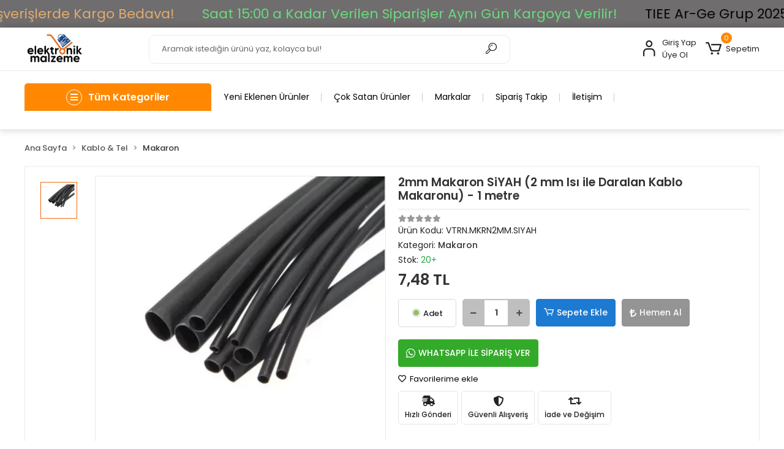

--- FILE ---
content_type: text/html; charset=UTF-8
request_url: https://www.elektronikmalzeme.com/2-mm-2mm-siyah-makaron-isi-ile-daralan-kablo-makaronu-fiyati
body_size: 42430
content:
<!DOCTYPE html><html lang="tr"><head><meta http-equiv="X-UA-Compatible" content="IE=edge" /><meta http-equiv="Content-Type" content="text/html; charset=utf-8"/><meta name='viewport' content='width=device-width, user-scalable=yes'><link rel="preconnect" href="https://cdn.qukasoft.com/"/><link rel="dns-prefetch" href="https://cdn.qukasoft.com/"/><link rel="icon" href="https://cdn.qukasoft.com/f/332260/b3NDVUoyVTArYkI4Tmk4Z1RvTTZKYms9/images/logo/favicon-818850.webp" /><link rel="stylesheet" type="text/css" href="https://www.elektronikmalzeme.com/template/smart/default/assets/plugins/bootstrap.soft.min.css?v=1661412851" /><link rel="stylesheet" type="text/css" href="https://www.elektronikmalzeme.com/template/smart/default/assets/style.min.css?v=1768266976" /><title>2mm Makaron SiYAH (2 mm Isı ile Daralan Kablo Makaronu) - 1 metre</title><meta name="description" content="2mm Makaron SiYAH (2 mm Isı ile Daralan Kablo Makaronu)2mm Makaron SiYAH (2 mm Isı ile Daralan Kablo Makaronu) - 1 metre - Isı ile Daralan Kablo Makaronu (SiYAH)Elektrik-elektronik kablo yalıtımında pratik bir yalıtım malzemesidir." /><link href="https://www.elektronikmalzeme.com/2-mm-2mm-siyah-makaron-isi-ile-daralan-kablo-makaronu-fiyati" rel="canonical" /><meta property="og:title" content="2mm Makaron SiYAH (2 mm Isı ile Daralan Kablo Makaronu) - 1 metre" /><meta property="og:site_name" content="elektronikmalzeme.com" /><meta property="og:type" content="product" /><meta property="og:url" content="https://www.elektronikmalzeme.com/2-mm-2mm-siyah-makaron-isi-ile-daralan-kablo-makaronu-fiyati" /><meta property="og:keywords" content="" /><meta property="og:description" content="2mm Makaron SiYAH (2 mm Isı ile Daralan Kablo Makaronu)2mm Makaron SiYAH (2 mm Isı ile Daralan Kablo Makaronu) - 1 metre - Isı ile Daralan Kablo Makaronu (SiYAH)Elektrik-elektronik kablo yalıtımında pratik bir yalıtım malzemesidir." /><meta property="og:image" content="https://cdn.qukasoft.com/f/332260/b3NDVUpHVTArYkI4Tmk4Z0dNOXJKYjhQSVl5OA/images/urunler/2mm-makaron-siyah-2-mm-isi-ile-daralan-kablo-makaronu-1-metre-150141.png" /><meta property="og:image:width" content="700" /><meta property="og:image:height" content="700" /><link rel="preconnect" href="https://fonts.googleapis.com"><link rel="preconnect" href="https://fonts.gstatic.com" crossorigin><style type="text/css">
        body {
            font-family: 'Poppins', sans-serif;
        }
        :root{
            --body-bg:#ffffff;
            --menu-bg-color: #1c7ad2;
            --menu-color: #ffffff;
            --menu-color-hover: #ffffff;
            --main-color: #f4680b;
            --main-color2: #ff8800;
            --header-top-color: #000000;
            --header-top-color-hover: #b5b72a;
            --add-cart-list: #000000;
            --add-cart-list-hover: #ffffff;
            --add-cart-list-bg: #ffffff;
            --add-cart-list-bg-hover: #2a73b7;
            --buy-now: #fafafa;
            --buy-now-bg: #949494;
            --buy-now-hover: #ffffff;
            --buy-now-bg-hover: #747272;
            --add-cart-detail:#ffffff;
            --add-cart-detail-bg:#1c7ad2;
            --add-cart-detail-hover:#ffffff;
            --add-cart-detail-bg-hover:#2a73b7;
            --complete-payment:#ffffff;
            --complete-payment-bg:#4dc761;
            --complete-payment-hover:#ffffff;
            --complete-payment-bg-hover:#3aa14b;
            --transition-time: .4s ease-out;
        };
        
    </style><link rel="stylesheet" type="text/css" href="https://www.elektronikmalzeme.com/theme/___atlantis/assets/style.css?v=1685871550" /><style type="text/css">
                            @media(min-width:1240px){
                .container,
                .container-sm,
                .container-md,
                .container-lg,
                .container-xl {
                    max-width: 1220px !important;
                    width: 97%;
                }
            }
            </style><script type="application/ld+json">{"@context":"https:\/\/schema.org","@type":"Website","url":"https:\/\/www.elektronikmalzeme.com","name":"Elektronik Malzeme","potentialAction":{"@type":"SearchAction","target":"https:\/\/www.elektronikmalzeme.com\/arama?k={search_term_string}","query-input":"required name=search_term_string"}}</script><script type="application/ld+json">{"@context":"https:\/\/schema.org","@type":"Store","name":"Elektronik Malzeme","url":"https:\/\/www.elektronikmalzeme.com","logo":"https:\/\/cdn.qukasoft.com\/f\/332260\/b3NDVUoyVTArYkI4Tmk4Z1RvTTZKYms9\/images\/logo\/logo-736786.webp","image":"https:\/\/cdn.qukasoft.com\/f\/332260\/b3NDVUoyVTArYkI4Tmk4Z1RvTTZKYms9\/images\/logo\/logo-736786.webp","address":"İstiklal Mahallesi Şair Fuzuli Caddesi No: 35\/B Odunpazarı \/ ESKİŞEHİR\n(Hava Hastanesi Ana Giriş Karşısı Işıklardayız)"}</script><script type="application/ld+json">{"@context":"https:\/\/schema.org\/","@type":"Product","name":"2mm Makaron SiYAH (2 mm Isı ile Daralan Kablo Makaronu) - 1 metre","image":["https:\/\/cdn.qukasoft.com\/f\/332260\/b3NDVUoyVTArYkI4Tmk4Z0dNOXJKYjhQSVl5OA\/images\/urunler\/2mm-makaron-siyah-2-mm-isi-ile-daralan-kablo-makaronu-1-metre-150141.webp"],"description":"2mm Makaron SiYAH (2 mm Isı ile Daralan Kablo Makaronu)2mm Makaron SiYAH (2 mm Isı ile Daralan Kablo Makaronu) - 1 metre - Isı ile Daralan Kablo Makaronu (SiYAH)Elektrik-elektronik kablo yalıtımında pratik bir yalıtım malzemesidir.","productId":"16412","mpn":"VTRN.MKRN2MM.SIYAH","gtin":"","sku":"VTRN.MKRN2MM.SIYAH","brand":{"@type":"Brand","name":""},"offers":{"@type":"Offer","priceCurrency":"try","price":"7.48","itemCondition":"https:\/\/schema.org\/NewCondition","availability":"https:\/\/schema.org\/InStock","priceValidUntil":"","seller":{"@type":"Organization","name":"Elektronik Malzeme"},"url":"https:\/\/www.elektronikmalzeme.com\/2-mm-2mm-siyah-makaron-isi-ile-daralan-kablo-makaronu-fiyati"}}</script></head><body class="product-body "><div class="addons-marquee-bar amb-desktop-1 amb-mobile-1 amb-direction-0"
     style="background-color: #6f6d6d;  background-repeat: no-repeat; background-position: center;"><a href="javascript:;" class="item" style="color: #e2ac6f">
            2000 TL ve Üzeri Alışverişlerde Kargo Bedava!
        </a><a href="javascript:;" class="item" style="color: #69dd7d">
            Saat 15:00 a Kadar Verilen Siparişler Aynı Gün Kargoya Verilir!
        </a><a href="javascript:;" class="item" style="color: #050505">
            TIEE Ar-Ge Grup 2025 ©
        </a><a href="javascript:;" class="item" style="color: #dcf948">
            TAŞINDIK... Şair Fuzuli Cd. No : 35/B Hava Hastanesi Işıkları Kavşaktayız.
        </a><a href="javascript:;" class="item" style="color: #e2ac6f">
            2000 TL ve Üzeri Alışverişlerde Kargo Bedava!
        </a><a href="javascript:;" class="item" style="color: #69dd7d">
            Saat 15:00 a Kadar Verilen Siparişler Aynı Gün Kargoya Verilir!
        </a><a href="javascript:;" class="item" style="color: #050505">
            TIEE Ar-Ge Grup 2025 ©
        </a><a href="javascript:;" class="item" style="color: #dcf948">
            TAŞINDIK... Şair Fuzuli Cd. No : 35/B Hava Hastanesi Işıkları Kavşaktayız.
        </a><a href="javascript:;" class="item" style="color: #e2ac6f">
            2000 TL ve Üzeri Alışverişlerde Kargo Bedava!
        </a><a href="javascript:;" class="item" style="color: #69dd7d">
            Saat 15:00 a Kadar Verilen Siparişler Aynı Gün Kargoya Verilir!
        </a><a href="javascript:;" class="item" style="color: #050505">
            TIEE Ar-Ge Grup 2025 ©
        </a><a href="javascript:;" class="item" style="color: #dcf948">
            TAŞINDIK... Şair Fuzuli Cd. No : 35/B Hava Hastanesi Işıkları Kavşaktayız.
        </a><a href="javascript:;" class="item" style="color: #e2ac6f">
            2000 TL ve Üzeri Alışverişlerde Kargo Bedava!
        </a><a href="javascript:;" class="item" style="color: #69dd7d">
            Saat 15:00 a Kadar Verilen Siparişler Aynı Gün Kargoya Verilir!
        </a><a href="javascript:;" class="item" style="color: #050505">
            TIEE Ar-Ge Grup 2025 ©
        </a><a href="javascript:;" class="item" style="color: #dcf948">
            TAŞINDIK... Şair Fuzuli Cd. No : 35/B Hava Hastanesi Işıkları Kavşaktayız.
        </a></div><style type="text/css">
    @media (min-width: 992px) {
            .addons-marquee-bar {
            height: 45px !important;
        }
                    .addons-marquee-bar .item {
            font-size: 22px !important;
        }
                .addons-marquee-bar .item {
            margin-right: 45px !important;
        }
        }
    @media (max-width: 991px) {
            .addons-marquee-bar {
            height: 40px !important;
        }
                .addons-marquee-bar {
            margin-top: 60px;
            margin-bottom: -60px;
        }
                .addons-marquee-bar .item {
            font-size: 15px !important;
        }
                .addons-marquee-bar .item {
            margin-right: 25px !important;
        }
        }
</style><section class="pattern-group pattern-group-t-0 pattern-group-p-product "><div class="no-container"><div class="pattern-group-body"><div class="p-g-b-c-wrapper"><div class="p-g-b-c-inner"><div class="p-g-mod p-g-mod-t-28 p-g-mod-header  p-g-mod-trans   "><div class="p-g-mod-body  p-g-mod-body-p-0  "><header class="desktop"><section class="h-center"><div class="container"><div class="row"><div class="col-md-2"><div class="logo header-area"><a href="https://www.elektronikmalzeme.com" ><img src="https://cdn.qukasoft.com/f/332260/b3NDVUoyVTArYkI4Tmk4Z1RvTTZKYms9/images/logo/logo-736786.webp" alt="" /></a></div></div><div class="col-md-6"><div class="header-area"><div class="search"><form action="https://www.elektronikmalzeme.com/arama" method="get" data-choose-action="redirect" data-smart-product-search-image><div class="input-box"><input type="text" name="k" class="form-control" placeholder="Aramak istediğin ürünü yaz, kolayca bul!"/></div><button type="submit" class="btn btn-orange btn-send"><i class="coreicon-search-1"></i></button></form></div></div></div><div class="col-md-4"><div class="header-area last"><div class="header-bar"><div class="bar-link bar-user"><span class="icon"><i class="coreicon-user-5"></i></span><div class="link"><a href="https://www.elektronikmalzeme.com/uye-giris"><span class="name">Giriş Yap</span></a><a href="https://www.elektronikmalzeme.com/uye-ol"><span class="name">Üye Ol</span></a></div></div><div class="dropdown header-cart-hover"><a class="bar-link bar-cart" href="https://www.elektronikmalzeme.com/sepet" id="console-menu-3" role="button"><span class="icon"><i class="coreicon-cart-2"></i><span class="count" data-cart-quantity>0</span></span><span class="name">Sepetim</span></a><div class="dropdown-menu" aria-labelledby="console-menu-3"><div class="top-header"><span classshort-links="title">
                                                Sepetim 
                                                <span class="count2" data-cart-quantity>0 </span><span class="count2-description">Ürün</span></span></div><div class="products" data-cart-products></div><div class="summary" data-cart-summary></div></div></div></div></div></div></div></div></section><section class="kategori-menu"><div class="container"><div class="row"><div class="col-md-3"><div class="menu-left menu-left-index"><div class="btn-categories"><i class="fas fa-bars"></i>
               Tüm Kategoriler
        </div><ul class="f-ul"><li class="f-li"><a class="f-item" href="https://www.elektronikmalzeme.com/shrink-isiyla-daralan-pvc"><span class="name float-left">
                            
                                                    
                            SHRİNK ISIYLA DARALAN PVC
                        </span><span class="icon float-right"><i class="fas fa-chevron-right"></i></span><div class="clearfix"></div></a></li><li class="f-li"><a class="f-item" href="https://www.elektronikmalzeme.com/kablo-pabucu"><span class="name float-left">
                            
                                                    
                            KABLO PABUCU
                        </span><span class="icon float-right"><i class="fas fa-chevron-right"></i></span><div class="clearfix"></div></a></li><li class="f-li"><a class="f-item" href="https://www.elektronikmalzeme.com/outlet-2366"><span class="name float-left">
                            
                                                    
                            OUTLET
                        </span><span class="icon float-right"><i class="fas fa-chevron-right"></i></span><div class="clearfix"></div></a><div class="menu-deep-box"><div class="row"><div class="col-md-12"><div class="row"><div class="col"><div class="sub-cat"><a class="sub-title" data-parent-id="536" data-id="537" href="https://www.elektronikmalzeme.com/bilgisayar-ve-tablet">
                                                          BİLGİSAYAR VE TABLET
                                                        </a><ul></ul></div><div class="sub-cat"><a class="sub-title" data-parent-id="536" data-id="539" href="https://www.elektronikmalzeme.com/yedek-parca">
                                                          YEDEK PARÇA
                                                        </a><ul></ul></div><div class="sub-cat"><a class="sub-title" data-parent-id="536" data-id="545" href="https://www.elektronikmalzeme.com/tarim-makinalari">
                                                          TARIM MAKİNALARI
                                                        </a><ul></ul></div><div class="sub-cat"><a class="sub-title" data-parent-id="536" data-id="547" href="https://www.elektronikmalzeme.com/bilgisayar/tablet-aksesuar">
                                                          BİLGİSAYAR/TABLET AKSESUAR
                                                        </a><ul></ul></div></div><div class="col"><div class="sub-cat"><a class="sub-title" data-parent-id="536" data-id="538" href="https://www.elektronikmalzeme.com/elektronik-kart">
                                                          ELEKTRONİK KART
                                                        </a><ul></ul></div><div class="sub-cat"><a class="sub-title" data-parent-id="536" data-id="544" href="https://www.elektronikmalzeme.com/elektrikli-el-aletleri">
                                                          ELEKTRİKLİ EL ALETLERİ
                                                        </a><ul></ul></div><div class="sub-cat"><a class="sub-title" data-parent-id="536" data-id="546" href="https://www.elektronikmalzeme.com/spor-aletleri">
                                                          SPOR ALETLERİ
                                                        </a><ul></ul></div></div></div></div></div></div></li><li class="f-li"><a class="f-item" href="https://www.elektronikmalzeme.com/teknik-servis-hizmetleri"><span class="name float-left">
                            
                                                    
                            TEKNİK SERVİS HİZMETLERİ
                        </span><span class="icon float-right"><i class="fas fa-chevron-right"></i></span><div class="clearfix"></div></a><div class="menu-deep-box"><div class="row"><div class="col-md-12"><div class="row"><div class="col"><div class="sub-cat"><a class="sub-title" data-parent-id="540" data-id="541" href="https://www.elektronikmalzeme.com/3d-yazici-servis">
                                                          3D YAZICI SERVİS
                                                        </a><ul></ul></div></div></div></div></div></div></li><li class="f-li"><a class="f-item" href="https://www.elektronikmalzeme.com/tasarim-konsept"><span class="name float-left">
                            
                                                    
                            TASARIM KONSEPT
                        </span><span class="icon float-right"><i class="fas fa-chevron-right"></i></span><div class="clearfix"></div></a></li><li class="f-li"><a class="f-item" href="https://www.elektronikmalzeme.com/elektronik-parca"><span class="name float-left">
                            
                                                    
                            ARDUİNO - ELEKTRONİK
                        </span><span class="icon float-right"><i class="fas fa-chevron-right"></i></span><div class="clearfix"></div></a><div class="menu-deep-box"><div class="row"><div class="col-md-12"><div class="row"><div class="col"><div class="sub-cat"><a class="sub-title" data-parent-id="308" data-id="416" href="https://www.elektronikmalzeme.com/test-/-olcu-aletleri">
                                                          TEST / ÖLÇÜ ALETLERİ
                                                        </a><ul></ul></div><div class="sub-cat"><a class="sub-title" data-parent-id="308" data-id="401" href="https://www.elektronikmalzeme.com/arduino-modelleri">
                                                          ARDUİNO MODELLERİ
                                                        </a><ul></ul></div><div class="sub-cat"><a class="sub-title" data-parent-id="308" data-id="322" href="https://www.elektronikmalzeme.com/sensor">
                                                          SENSÖRLER
                                                        </a><ul></ul></div><div class="sub-cat"><a class="sub-title" data-parent-id="308" data-id="479" href="https://www.elektronikmalzeme.com/buzzer-modulleri">
                                                          BUZZER MODÜLLERİ
                                                        </a><ul></ul></div><div class="sub-cat"><a class="sub-title" data-parent-id="308" data-id="483" href="https://www.elektronikmalzeme.com/kamera-modulleri">
                                                          KAMERA MODÜLLERİ
                                                        </a><ul></ul></div><div class="sub-cat"><a class="sub-title" data-parent-id="308" data-id="402" href="https://www.elektronikmalzeme.com/giyilebilir-kartlar">
                                                          GİYİLEBİLİR KARTLAR
                                                        </a><ul></ul></div><div class="sub-cat"><a class="sub-title" data-parent-id="308" data-id="400" href="https://www.elektronikmalzeme.com/arduino-setleri">
                                                          ARDUİNO SETLERİ
                                                        </a><ul></ul></div><div class="sub-cat"><a class="sub-title" data-parent-id="308" data-id="411" href="https://www.elektronikmalzeme.com/breadboard">
                                                          BREADBOARD
                                                        </a><ul></ul></div><div class="sub-cat"><a class="sub-title" data-parent-id="308" data-id="359" href="https://www.elektronikmalzeme.com/voltaj-donusturuculer">
                                                          VOLTAJ DÖNÜŞTÜRÜCÜLER
                                                        </a><ul></ul></div><div class="sub-cat"><a class="sub-title" data-parent-id="308" data-id="490" href="https://www.elektronikmalzeme.com/uzaktan-kumanda-modulleri">
                                                          UZAKTAN KUMANDA MODÜLLERİ
                                                        </a><ul></ul></div><div class="sub-cat"><a class="sub-title" data-parent-id="308" data-id="343" href="https://www.elektronikmalzeme.com/led-suruculer">
                                                          LED SÜRÜCÜLER
                                                        </a><ul></ul></div><div class="sub-cat"><a class="sub-title" data-parent-id="308" data-id="492" href="https://www.elektronikmalzeme.com/gsm-gps-modulleri">
                                                          GSM - GPS MODÜLLERİ
                                                        </a><ul></ul></div><div class="sub-cat"><a class="sub-title" data-parent-id="308" data-id="493" href="https://www.elektronikmalzeme.com/bluetooth-modulleri">
                                                          BLUETOOTH MODÜLLERİ
                                                        </a><ul></ul></div><div class="sub-cat"><a class="sub-title" data-parent-id="308" data-id="348" href="https://www.elektronikmalzeme.com/indikator-gosterge">
                                                          VOLTAJ VE AKIM GÖSTERGELERİ
                                                        </a><ul></ul></div><div class="sub-cat"><a class="sub-title" data-parent-id="308" data-id="342" href="https://www.elektronikmalzeme.com/batarya-sarj-kartlari">
                                                          BATARYA ŞARJ KARTLARI
                                                        </a><ul></ul></div><div class="sub-cat"><a class="sub-title" data-parent-id="308" data-id="497" href="https://www.elektronikmalzeme.com/sinyal-jeneratoru-modulleri">
                                                          SİNYAL JENERATÖRÜ MODÜLLERİ
                                                        </a><ul></ul></div><div class="sub-cat"><a class="sub-title" data-parent-id="308" data-id="362" href="https://www.elektronikmalzeme.com/diger-elektronikler">
                                                          DİĞER ELEKTRONİK KARTLAR
                                                        </a><ul></ul></div></div><div class="col"><div class="sub-cat"><a class="sub-title" data-parent-id="308" data-id="465" href="https://www.elektronikmalzeme.com/bilgisayar-telefon">
                                                          BİLGİSAYAR &amp; TELEFON
                                                        </a><ul></ul></div><div class="sub-cat"><a class="sub-title" data-parent-id="308" data-id="406" href="https://www.elektronikmalzeme.com/gelistirme-kartlari-ve-aksesuarlari">
                                                          GELİŞTİRME KARTLARI VE AKSESUARLARI
                                                        </a><ul></ul></div><div class="sub-cat"><a class="sub-title" data-parent-id="308" data-id="478" href="https://www.elektronikmalzeme.com/tus-takimlari">
                                                          TUŞ TAKIMI - JOYSTİK
                                                        </a><ul></ul></div><div class="sub-cat"><a class="sub-title" data-parent-id="308" data-id="482" href="https://www.elektronikmalzeme.com/hafiza-ve-rtc-modulleri">
                                                          HAFIZA VE RTC MODÜLLERİ
                                                        </a><ul></ul></div><div class="sub-cat"><a class="sub-title" data-parent-id="308" data-id="484" href="https://www.elektronikmalzeme.com/arduino-shield">
                                                          ARDUİNO SHİELD
                                                        </a><ul></ul></div><div class="sub-cat"><a class="sub-title" data-parent-id="308" data-id="485" href="https://www.elektronikmalzeme.com/arduino-ve-proje-kutulari">
                                                          ARDUİNO VE PROJE KUTULARI
                                                        </a><ul></ul></div><div class="sub-cat"><a class="sub-title" data-parent-id="308" data-id="486" href="https://www.elektronikmalzeme.com/egitim-stem">
                                                          EĞİTİM - STEM
                                                        </a><ul></ul></div><div class="sub-cat"><a class="sub-title" data-parent-id="308" data-id="489" href="https://www.elektronikmalzeme.com/role-kartlari">
                                                          RÖLE KARTLARI
                                                        </a><ul></ul></div><div class="sub-cat"><a class="sub-title" data-parent-id="308" data-id="415" href="https://www.elektronikmalzeme.com/seri-haberlesme-programlayici">
                                                          SERİ HABERLEŞME &amp; PROGRAMLAYICI
                                                        </a><ul></ul></div><div class="sub-cat"><a class="sub-title" data-parent-id="308" data-id="317" href="https://www.elektronikmalzeme.com/lcd-/-oled">
                                                          LCD / OLED EKRANLAR
                                                        </a><ul></ul></div><div class="sub-cat"><a class="sub-title" data-parent-id="308" data-id="369" href="https://www.elektronikmalzeme.com/motor-suruculeri">
                                                          MOTOR SÜRÜCÜLERİ
                                                        </a><ul></ul></div><div class="sub-cat"><a class="sub-title" data-parent-id="308" data-id="346" href="https://www.elektronikmalzeme.com/kablosuz-haberlesme">
                                                          RF - WİFİ MODÜLLERİ
                                                        </a><ul></ul></div><div class="sub-cat"><a class="sub-title" data-parent-id="308" data-id="494" href="https://www.elektronikmalzeme.com/rfid-kartlar">
                                                          RFID KARTLAR
                                                        </a><ul></ul></div><div class="sub-cat"><a class="sub-title" data-parent-id="308" data-id="368" href="https://www.elektronikmalzeme.com/ses-amplifikator-kartlari">
                                                          SES &amp; AMPLİFİKATÖR KARTLARI
                                                        </a><ul></ul></div><div class="sub-cat"><a class="sub-title" data-parent-id="308" data-id="496" href="https://www.elektronikmalzeme.com/dimmer">
                                                          DİMMER
                                                        </a><ul></ul></div><div class="sub-cat"><a class="sub-title" data-parent-id="308" data-id="453" href="https://www.elektronikmalzeme.com/ozel-otomasyon-urunleri">
                                                          ÖZEL OTOMASYON ÜRÜNLERİ
                                                        </a><ul></ul></div><div class="sub-cat"><a class="sub-title" data-parent-id="308" data-id="445" href="https://www.elektronikmalzeme.com/tv-uydu-montaj-malzemesi">
                                                          TV &amp; UYDU MONTAJ MALZEMESİ
                                                        </a><ul></ul></div></div></div></div></div></div></li><li class="f-li"><a class="f-item" href="https://www.elektronikmalzeme.com/arge"><span class="name float-left">
                            
                                                    
                            AR-GE ÜRÜNLER
                        </span><span class="icon float-right"><i class="fas fa-chevron-right"></i></span><div class="clearfix"></div></a></li><li class="f-li"><a class="f-item" href="https://www.elektronikmalzeme.com/komponent"><span class="name float-left">
                            
                                                    
                            KOMPONENT
                        </span><span class="icon float-right"><i class="fas fa-chevron-right"></i></span><div class="clearfix"></div></a><div class="menu-deep-box"><div class="row"><div class="col-md-12"><div class="row"><div class="col"><div class="sub-cat"><a class="sub-title" data-parent-id="316" data-id="318" href="https://www.elektronikmalzeme.com/sigorta-ve-yuva">
                                                          SİGORTA VE YUVA
                                                        </a><ul></ul></div><div class="sub-cat"><a class="sub-title" data-parent-id="316" data-id="320" href="https://www.elektronikmalzeme.com/kondansator">
                                                          KONDANSATÖR
                                                        </a><ul></ul></div><div class="sub-cat"><a class="sub-title" data-parent-id="316" data-id="329" href="https://www.elektronikmalzeme.com/sogutucular">
                                                          SOĞUTUCULAR
                                                        </a><ul></ul></div><div class="sub-cat"><a class="sub-title" data-parent-id="316" data-id="331" href="https://www.elektronikmalzeme.com/reed-role">
                                                          REED RÖLE
                                                        </a><ul></ul></div><div class="sub-cat"><a class="sub-title" data-parent-id="316" data-id="335" href="https://www.elektronikmalzeme.com/potansiyometre">
                                                          POTANSİYOMETRE
                                                        </a><ul></ul></div><div class="sub-cat"><a class="sub-title" data-parent-id="316" data-id="337" href="https://www.elektronikmalzeme.com/bobin">
                                                          BOBİN
                                                        </a><ul></ul></div><div class="sub-cat"><a class="sub-title" data-parent-id="316" data-id="352" href="https://www.elektronikmalzeme.com/role">
                                                          RÖLE
                                                        </a><ul></ul></div><div class="sub-cat"><a class="sub-title" data-parent-id="316" data-id="365" href="https://www.elektronikmalzeme.com/header">
                                                          HEADER
                                                        </a><ul></ul></div><div class="sub-cat"><a class="sub-title" data-parent-id="316" data-id="374" href="https://www.elektronikmalzeme.com/anten">
                                                          ANTEN
                                                        </a><ul></ul></div><div class="sub-cat"><a class="sub-title" data-parent-id="316" data-id="376" href="https://www.elektronikmalzeme.com/mosfet-/-fet">
                                                          MOSFET / FET
                                                        </a><ul></ul></div><div class="sub-cat"><a class="sub-title" data-parent-id="316" data-id="392" href="https://www.elektronikmalzeme.com/display">
                                                          DİSPLAY
                                                        </a><ul></ul></div><div class="sub-cat"><a class="sub-title" data-parent-id="316" data-id="405" href="https://www.elektronikmalzeme.com/mikrodenetleyici-/-mikroislemci">
                                                          MİKRODENETLEYİCİ / MİKROİŞLEMCİ
                                                        </a><ul></ul></div><div class="sub-cat"><a class="sub-title" data-parent-id="316" data-id="413" href="https://www.elektronikmalzeme.com/klemens">
                                                          KLEMENS
                                                        </a><ul></ul></div><div class="sub-cat"><a class="sub-title" data-parent-id="316" data-id="432" href="https://www.elektronikmalzeme.com/igbt">
                                                          IGBT
                                                        </a><ul></ul></div><div class="sub-cat"><a class="sub-title" data-parent-id="316" data-id="443" href="https://www.elektronikmalzeme.com/mikrofon">
                                                          MİKROFON
                                                        </a><ul></ul></div><div class="sub-cat"><a class="sub-title" data-parent-id="316" data-id="454" href="https://www.elektronikmalzeme.com/optik-devre-elemanlari">
                                                          OPTİK DEVRE ELEMANLARI
                                                        </a><ul></ul></div><div class="sub-cat"><a class="sub-title" data-parent-id="316" data-id="457" href="https://www.elektronikmalzeme.com/piezzo">
                                                          PİEZZO
                                                        </a><ul></ul></div></div><div class="col"><div class="sub-cat"><a class="sub-title" data-parent-id="316" data-id="319" href="https://www.elektronikmalzeme.com/direnc">
                                                          DİRENÇ
                                                        </a><ul><li><a href="https://www.elektronikmalzeme.com/smd-direncler"><span> Smd Dirençler </span></a></li></ul></div><div class="sub-cat"><a class="sub-title" data-parent-id="316" data-id="325" href="https://www.elektronikmalzeme.com/diyot">
                                                          DİYOT
                                                        </a><ul></ul></div><div class="sub-cat"><a class="sub-title" data-parent-id="316" data-id="330" href="https://www.elektronikmalzeme.com/kristal">
                                                          KRİSTAL
                                                        </a><ul></ul></div><div class="sub-cat"><a class="sub-title" data-parent-id="316" data-id="332" href="https://www.elektronikmalzeme.com/termik-sigorta">
                                                          TERMİK SİGORTA
                                                        </a><ul></ul></div><div class="sub-cat"><a class="sub-title" data-parent-id="316" data-id="336" href="https://www.elektronikmalzeme.com/trimpot">
                                                          TRİMPOT
                                                        </a><ul></ul></div><div class="sub-cat"><a class="sub-title" data-parent-id="316" data-id="351" href="https://www.elektronikmalzeme.com/buzzer">
                                                          BUZZER
                                                        </a><ul></ul></div><div class="sub-cat"><a class="sub-title" data-parent-id="316" data-id="357" href="https://www.elektronikmalzeme.com/entegre-soketi">
                                                          ENTEGRE SOKETİ
                                                        </a><ul></ul></div><div class="sub-cat"><a class="sub-title" data-parent-id="316" data-id="370" href="https://www.elektronikmalzeme.com/entegre">
                                                          ENTEGRE
                                                        </a><ul></ul></div><div class="sub-cat"><a class="sub-title" data-parent-id="316" data-id="375" href="https://www.elektronikmalzeme.com/transistor">
                                                          TRANSİSTÖR
                                                        </a><ul></ul></div><div class="sub-cat"><a class="sub-title" data-parent-id="316" data-id="382" href="https://www.elektronikmalzeme.com/hoparlor">
                                                          HOPARLÖR
                                                        </a><ul></ul></div><div class="sub-cat"><a class="sub-title" data-parent-id="316" data-id="403" href="https://www.elektronikmalzeme.com/rotary-encoder">
                                                          ROTARY ENCODER
                                                        </a><ul></ul></div><div class="sub-cat"><a class="sub-title" data-parent-id="316" data-id="412" href="https://www.elektronikmalzeme.com/triyak-/-tristor">
                                                          TRİYAK / TRİSTÖR
                                                        </a><ul></ul></div><div class="sub-cat"><a class="sub-title" data-parent-id="316" data-id="422" href="https://www.elektronikmalzeme.com/diyak-/-kuadrak">
                                                          DİYAK / KUADRAK
                                                        </a><ul></ul></div><div class="sub-cat"><a class="sub-title" data-parent-id="316" data-id="437" href="https://www.elektronikmalzeme.com/gunes-paneli">
                                                          GÜNEŞ PANELİ
                                                        </a><ul></ul></div><div class="sub-cat"><a class="sub-title" data-parent-id="316" data-id="450" href="https://www.elektronikmalzeme.com/donusturucu-aparat">
                                                          DÖNÜŞTÜRÜCÜ APARAT
                                                        </a><ul></ul></div><div class="sub-cat"><a class="sub-title" data-parent-id="316" data-id="455" href="https://www.elektronikmalzeme.com/peltier">
                                                          PELTİER
                                                        </a><ul></ul></div><div class="sub-cat"><a class="sub-title" data-parent-id="316" data-id="464" href="https://www.elektronikmalzeme.com/wi-fi-adaptor">
                                                          Wİ-Fİ ADAPTÖR
                                                        </a><ul></ul></div></div></div></div></div></div></li><li class="f-li"><a class="f-item" href="https://www.elektronikmalzeme.com/led-aydinlatma"><span class="name float-left">
                            
                                                    
                            LED - AYDINLATMA
                        </span><span class="icon float-right"><i class="fas fa-chevron-right"></i></span><div class="clearfix"></div></a><div class="menu-deep-box"><div class="row"><div class="col-md-12"><div class="row"><div class="col"><div class="sub-cat"><a class="sub-title" data-parent-id="338" data-id="339" href="https://www.elektronikmalzeme.com/power-led-cob-led">
                                                          POWER LED &amp; COB LED
                                                        </a><ul></ul></div><div class="sub-cat"><a class="sub-title" data-parent-id="338" data-id="373" href="https://www.elektronikmalzeme.com/ozel-ledler">
                                                          ÖZEL LEDLER
                                                        </a><ul></ul></div><div class="sub-cat"><a class="sub-title" data-parent-id="338" data-id="388" href="https://www.elektronikmalzeme.com/smd-led">
                                                          SMD LED
                                                        </a><ul></ul></div><div class="sub-cat"><a class="sub-title" data-parent-id="338" data-id="390" href="https://www.elektronikmalzeme.com/mantar-kesikbas-led">
                                                          MANTAR - KESİKBAŞ LED
                                                        </a><ul></ul></div><div class="sub-cat"><a class="sub-title" data-parent-id="338" data-id="408" href="https://www.elektronikmalzeme.com/led-sogutucu-kasa">
                                                          LED SOĞUTUCU &amp; KASA
                                                        </a><ul></ul></div><div class="sub-cat"><a class="sub-title" data-parent-id="338" data-id="467" href="https://www.elektronikmalzeme.com/led-mercekleri">
                                                          LED MERCEKLERİ
                                                        </a><ul></ul></div></div><div class="col"><div class="sub-cat"><a class="sub-title" data-parent-id="338" data-id="364" href="https://www.elektronikmalzeme.com/led-aksesuarlari">
                                                          LED AKSESUARLARI
                                                        </a><ul></ul></div><div class="sub-cat"><a class="sub-title" data-parent-id="338" data-id="380" href="https://www.elektronikmalzeme.com/3mm-/-5mm-standart-led">
                                                          3MM / 5MM STANDART LED
                                                        </a><ul></ul></div><div class="sub-cat"><a class="sub-title" data-parent-id="338" data-id="389" href="https://www.elektronikmalzeme.com/flasor-led">
                                                          FLAŞÖR LED
                                                        </a><ul></ul></div><div class="sub-cat"><a class="sub-title" data-parent-id="338" data-id="398" href="https://www.elektronikmalzeme.com/led-ampul-ve-armaturler">
                                                          LED AMPÜL VE ARMATÜRLER
                                                        </a><ul></ul></div><div class="sub-cat"><a class="sub-title" data-parent-id="338" data-id="410" href="https://www.elektronikmalzeme.com/serit-bar-led">
                                                          ŞERİT &amp; BAR LED
                                                        </a><ul></ul></div></div></div></div></div></div></li><li class="f-li"><a class="f-item" href="https://www.elektronikmalzeme.com/sensorler"><span class="name float-left">
                            
                                                    
                            SENSÖRLER
                        </span><span class="icon float-right"><i class="fas fa-chevron-right"></i></span><div class="clearfix"></div></a><div class="menu-deep-box"><div class="row"><div class="col-md-12"><div class="row"><div class="col"><div class="sub-cat"><a class="sub-title" data-parent-id="522" data-id="523" href="https://www.elektronikmalzeme.com/sicaklik-nem-sensorleri">
                                                          SICAKLIK-NEM
                                                        </a><ul></ul></div><div class="sub-cat"><a class="sub-title" data-parent-id="522" data-id="525" href="https://www.elektronikmalzeme.com/titresim-egim-sensorleri">
                                                          TİTREŞİM-EĞİM
                                                        </a><ul></ul></div><div class="sub-cat"><a class="sub-title" data-parent-id="522" data-id="527" href="https://www.elektronikmalzeme.com/voltaj-akim-sensorleri">
                                                          VOLTAJ-AKIM
                                                        </a><ul></ul></div><div class="sub-cat"><a class="sub-title" data-parent-id="522" data-id="529" href="https://www.elektronikmalzeme.com/agirlik-yuk-sensorleri">
                                                          AĞIRLIK
                                                        </a><ul></ul></div></div><div class="col"><div class="sub-cat"><a class="sub-title" data-parent-id="522" data-id="524" href="https://www.elektronikmalzeme.com/manyetik-sensorler">
                                                          MANYETİK
                                                        </a><ul></ul></div><div class="sub-cat"><a class="sub-title" data-parent-id="522" data-id="526" href="https://www.elektronikmalzeme.com/mesafe-cizgi-cisim-sensorleri">
                                                          MESAFE-ÇİZGİ-CİSİM
                                                        </a><ul></ul></div><div class="sub-cat"><a class="sub-title" data-parent-id="522" data-id="528" href="https://www.elektronikmalzeme.com/aci-ivme-jireskop-sensorleri">
                                                          AÇI-İVME-JİRESKOP
                                                        </a><ul></ul></div></div></div></div></div></div></li><li class="f-li"><a class="f-item" href="https://www.elektronikmalzeme.com/buton-switch"><span class="name float-left">
                            
                                                    
                            BUTON - SWİTCH
                        </span><span class="icon float-right"><i class="fas fa-chevron-right"></i></span><div class="clearfix"></div></a><div class="menu-deep-box"><div class="row"><div class="col-md-12"><div class="row"><div class="col"><div class="sub-cat"><a class="sub-title" data-parent-id="323" data-id="324" href="https://www.elektronikmalzeme.com/dip-smd-switch">
                                                          DİP - SMD SWİTCH
                                                        </a><ul></ul></div><div class="sub-cat"><a class="sub-title" data-parent-id="323" data-id="350" href="https://www.elektronikmalzeme.com/rocker-switch-ve-buton">
                                                          ROCKER SWİTCH VE BUTON
                                                        </a><ul></ul></div><div class="sub-cat"><a class="sub-title" data-parent-id="323" data-id="377" href="https://www.elektronikmalzeme.com/acil-stop-butonu">
                                                          ACİL STOP BUTONU
                                                        </a><ul></ul></div><div class="sub-cat"><a class="sub-title" data-parent-id="323" data-id="438" href="https://www.elektronikmalzeme.com/micro-switch">
                                                          MİCRO SWİTCH
                                                        </a><ul></ul></div></div><div class="col"><div class="sub-cat"><a class="sub-title" data-parent-id="323" data-id="347" href="https://www.elektronikmalzeme.com/push-buton-switch">
                                                          PUSH BUTON &amp; SWİTCH
                                                        </a><ul></ul></div><div class="sub-cat"><a class="sub-title" data-parent-id="323" data-id="355" href="https://www.elektronikmalzeme.com/tact-switch">
                                                          TACT SWİTCH
                                                        </a><ul></ul></div><div class="sub-cat"><a class="sub-title" data-parent-id="323" data-id="414" href="https://www.elektronikmalzeme.com/toggle-switch">
                                                          TOGGLE SWİTCH
                                                        </a><ul></ul></div><div class="sub-cat"><a class="sub-title" data-parent-id="323" data-id="462" href="https://www.elektronikmalzeme.com/kayar-slide-switch">
                                                          KAYAR (SLİDE) SWİTCH
                                                        </a><ul></ul></div></div></div></div></div></div></li><li class="f-li"><a class="f-item" href="https://www.elektronikmalzeme.com/konnektor"><span class="name float-left">
                            
                                                    
                            KONNEKTÖR - JAK
                        </span><span class="icon float-right"><i class="fas fa-chevron-right"></i></span><div class="clearfix"></div></a><div class="menu-deep-box"><div class="row"><div class="col-md-12"><div class="row"><div class="col"><div class="sub-cat"><a class="sub-title" data-parent-id="366" data-id="381" href="https://www.elektronikmalzeme.com/ses-sistemi-konnektorleri">
                                                          SES SİSTEMİ KONNEKTÖRLERİ
                                                        </a><ul></ul></div><div class="sub-cat"><a class="sub-title" data-parent-id="366" data-id="393" href="https://www.elektronikmalzeme.com/diger-cesitli-konnektorler">
                                                          DİĞER ÇEŞİTLİ KONNEKTÖRLER
                                                        </a><ul></ul></div><div class="sub-cat"><a class="sub-title" data-parent-id="366" data-id="396" href="https://www.elektronikmalzeme.com/power-girisi-soket">
                                                          POWER GİRİŞİ - SOKET
                                                        </a><ul></ul></div><div class="sub-cat"><a class="sub-title" data-parent-id="366" data-id="407" href="https://www.elektronikmalzeme.com/bullet-banana-plug">
                                                          BULLET &amp; BANANA PLUG
                                                        </a><ul></ul></div><div class="sub-cat"><a class="sub-title" data-parent-id="366" data-id="424" href="https://www.elektronikmalzeme.com/df-13-konnektor">
                                                          DF-13 &amp; KONNEKTÖR
                                                        </a><ul></ul></div><div class="sub-cat"><a class="sub-title" data-parent-id="366" data-id="427" href="https://www.elektronikmalzeme.com/usb-konnektorler">
                                                          USB KONNEKTÖRLER
                                                        </a><ul></ul></div><div class="sub-cat"><a class="sub-title" data-parent-id="366" data-id="459" href="https://www.elektronikmalzeme.com/rca-konnektor">
                                                          RCA KONNEKTÖR
                                                        </a><ul></ul></div></div><div class="col"><div class="sub-cat"><a class="sub-title" data-parent-id="366" data-id="386" href="https://www.elektronikmalzeme.com/bnc-konnektor">
                                                          BNC KONNEKTÖR
                                                        </a><ul></ul></div><div class="sub-cat"><a class="sub-title" data-parent-id="366" data-id="395" href="https://www.elektronikmalzeme.com/batarya-konnektoru">
                                                          BATARYA KONNEKTÖRÜ
                                                        </a><ul></ul></div><div class="sub-cat"><a class="sub-title" data-parent-id="366" data-id="397" href="https://www.elektronikmalzeme.com/krokodil-aku-masasi">
                                                          KROKODİL &amp; AKÜ MAŞASI
                                                        </a><ul></ul></div><div class="sub-cat"><a class="sub-title" data-parent-id="366" data-id="421" href="https://www.elektronikmalzeme.com/d-sub-/-idc-konnektor">
                                                          D-SUB / IDC KONNEKTÖR
                                                        </a><ul></ul></div><div class="sub-cat"><a class="sub-title" data-parent-id="366" data-id="426" href="https://www.elektronikmalzeme.com/sma-rf-konnektor">
                                                          SMA - RF KONNEKTÖR
                                                        </a><ul></ul></div><div class="sub-cat"><a class="sub-title" data-parent-id="366" data-id="451" href="https://www.elektronikmalzeme.com/mike-konnektor">
                                                          MİKE KONNEKTÖR
                                                        </a><ul></ul></div></div></div></div></div></div></li><li class="f-li"><a class="f-item" href="https://www.elektronikmalzeme.com/guc-batarya"><span class="name float-left">
                            
                                                    
                            GÜÇ &amp; BATARYA
                        </span><span class="icon float-right"><i class="fas fa-chevron-right"></i></span><div class="clearfix"></div></a><div class="menu-deep-box"><div class="row"><div class="col-md-12"><div class="row"><div class="col"><div class="sub-cat"><a class="sub-title" data-parent-id="310" data-id="311" href="https://www.elektronikmalzeme.com/pil-yuvalari">
                                                          PİL YUVALARI
                                                        </a><ul></ul></div><div class="sub-cat"><a class="sub-title" data-parent-id="310" data-id="394" href="https://www.elektronikmalzeme.com/standart-piller">
                                                          STANDART PİLLER
                                                        </a><ul></ul></div><div class="sub-cat"><a class="sub-title" data-parent-id="310" data-id="435" href="https://www.elektronikmalzeme.com/lityum-batarya">
                                                          LİTYUM BATARYA
                                                        </a><ul></ul></div><div class="sub-cat"><a class="sub-title" data-parent-id="310" data-id="470" href="https://www.elektronikmalzeme.com/batarya-pil-test-modulu">
                                                          BATARYA - PİL TEST MODÜLÜ
                                                        </a><ul></ul></div><div class="sub-cat"><a class="sub-title" data-parent-id="310" data-id="499" href="https://www.elektronikmalzeme.com/guc-kaynagi">
                                                          GÜÇ KAYNAĞI
                                                        </a><ul></ul></div><div class="sub-cat"><a class="sub-title" data-parent-id="310" data-id="501" href="https://www.elektronikmalzeme.com/batarya-sarj-cihazi-3181">
                                                          BATARYA ŞARJ CİHAZI
                                                        </a><ul></ul></div></div><div class="col"><div class="sub-cat"><a class="sub-title" data-parent-id="310" data-id="349" href="https://www.elektronikmalzeme.com/adaptor-trafo">
                                                          ADAPTÖR &amp; TRAFO
                                                        </a><ul></ul></div><div class="sub-cat"><a class="sub-title" data-parent-id="310" data-id="419" href="https://www.elektronikmalzeme.com/para-dugme-piller">
                                                          PARA - DÜĞME PİLLER
                                                        </a><ul></ul></div><div class="sub-cat"><a class="sub-title" data-parent-id="310" data-id="436" href="https://www.elektronikmalzeme.com/fotograf-makinesi-pili">
                                                          FOTOĞRAF MAKİNESİ PİLİ
                                                        </a><ul></ul></div><div class="sub-cat"><a class="sub-title" data-parent-id="310" data-id="498" href="https://www.elektronikmalzeme.com/kulaklik-pili">
                                                          KULAKLIK PİLİ
                                                        </a><ul></ul></div><div class="sub-cat"><a class="sub-title" data-parent-id="310" data-id="500" href="https://www.elektronikmalzeme.com/akuler">
                                                          AKÜLER
                                                        </a><ul></ul></div><div class="sub-cat"><a class="sub-title" data-parent-id="310" data-id="502" href="https://www.elektronikmalzeme.com/batarya-punta-malzemeleri">
                                                          BATARYA PUNTA MALZEMELERİ
                                                        </a><ul></ul></div></div></div></div></div></div></li><li class="f-li"><a class="f-item" href="https://www.elektronikmalzeme.com/lehim-prototip-malzemeleri"><span class="name float-left">
                            
                                                    
                            LEHİM &amp; PROTOTİP
                        </span><span class="icon float-right"><i class="fas fa-chevron-right"></i></span><div class="clearfix"></div></a><div class="menu-deep-box"><div class="row"><div class="col-md-12"><div class="row"><div class="col"><div class="sub-cat"><a class="sub-title" data-parent-id="344" data-id="345" href="https://www.elektronikmalzeme.com/bakir-plaket-pertinaks">
                                                          BAKIR PLAKET - PERTİNAKS
                                                        </a><ul></ul></div><div class="sub-cat"><a class="sub-title" data-parent-id="344" data-id="409" href="https://www.elektronikmalzeme.com/asitler-ve-sivilar">
                                                          ASİTLER VE SIVILAR
                                                        </a><ul></ul></div><div class="sub-cat"><a class="sub-title" data-parent-id="344" data-id="463" href="https://www.elektronikmalzeme.com/termal-macun">
                                                          TERMAL MACUN
                                                        </a><ul></ul></div></div><div class="col"><div class="sub-cat"><a class="sub-title" data-parent-id="344" data-id="384" href="https://www.elektronikmalzeme.com/lehim-malzemeleri">
                                                          LEHİM MALZEMELERİ
                                                        </a><ul></ul></div><div class="sub-cat"><a class="sub-title" data-parent-id="344" data-id="458" href="https://www.elektronikmalzeme.com/smd-to-dip-donusturucu-kartlar">
                                                          SMD TO DIP DÖNÜŞTÜRÜCÜ KARTLAR
                                                        </a><ul></ul></div></div></div></div></div></div></li><li class="f-li"><a class="f-item" href="https://www.elektronikmalzeme.com/kablo-tel"><span class="name float-left">
                            
                                                    
                            KABLO &amp; TEL
                        </span><span class="icon float-right"><i class="fas fa-chevron-right"></i></span><div class="clearfix"></div></a><div class="menu-deep-box"><div class="row"><div class="col-md-12"><div class="row"><div class="col"><div class="sub-cat"><a class="sub-title" data-parent-id="304" data-id="305" href="https://www.elektronikmalzeme.com/silikon-kablolar">
                                                          SİLİKON KABLOLAR
                                                        </a><ul></ul></div><div class="sub-cat"><a class="sub-title" data-parent-id="304" data-id="321" href="https://www.elektronikmalzeme.com/bobin-teli">
                                                          BOBİN TELİ
                                                        </a><ul></ul></div><div class="sub-cat"><a class="sub-title" data-parent-id="304" data-id="358" href="https://www.elektronikmalzeme.com/jumper-dupont-kablo">
                                                          JUMPER &amp; DUPONT KABLO
                                                        </a><ul></ul></div><div class="sub-cat"><a class="sub-title" data-parent-id="304" data-id="439" href="https://www.elektronikmalzeme.com/hoparlor-kablosu">
                                                          HOPARLÖR KABLOSU
                                                        </a><ul></ul></div><div class="sub-cat"><a class="sub-title" data-parent-id="304" data-id="444" href="https://www.elektronikmalzeme.com/bilgisayar-kablolari">
                                                          BİLGİSAYAR VE AĞ KABLOLARI
                                                        </a><ul></ul></div><div class="sub-cat"><a class="sub-title" data-parent-id="304" data-id="460" href="https://www.elektronikmalzeme.com/koaksiyel-rf-kablolari">
                                                          KOAKSİYEL - RF KABLOLARI
                                                        </a><ul></ul></div><div class="sub-cat"><a class="sub-title" data-parent-id="304" data-id="504" href="https://www.elektronikmalzeme.com/jst-kablo">
                                                          JST KABLO
                                                        </a><ul></ul></div><div class="sub-cat"><a class="sub-title" data-parent-id="304" data-id="506" href="https://www.elektronikmalzeme.com/bnc-kablo">
                                                          BNC KABLO
                                                        </a><ul></ul></div><div class="sub-cat"><a class="sub-title" data-parent-id="304" data-id="508" href="https://www.elektronikmalzeme.com/kablo-test-cihazi">
                                                          KABLO TEST CİHAZI
                                                        </a><ul></ul></div><div class="sub-cat"><a class="sub-title" data-parent-id="304" data-id="510" href="https://www.elektronikmalzeme.com/telefon-kablosu-4174">
                                                          TELEFON KABLOSU
                                                        </a><ul></ul></div></div><div class="col"><div class="sub-cat"><a class="sub-title" data-parent-id="304" data-id="314" href="https://www.elektronikmalzeme.com/cihaz-ve-baglanti-kablolari">
                                                          CİHAZ VE BAĞLANTI KABLOLARI
                                                        </a><ul></ul></div><div class="sub-cat"><a class="sub-title" data-parent-id="304" data-id="326" href="https://www.elektronikmalzeme.com/rc-batarya-kablolari">
                                                          RC BATARYA KABLOLARI
                                                        </a><ul></ul></div><div class="sub-cat"><a class="sub-title" data-parent-id="304" data-id="418" href="https://www.elektronikmalzeme.com/genel-amacli-kablolar">
                                                          ZİL TELLERİ
                                                        </a><ul></ul></div><div class="sub-cat"><a class="sub-title" data-parent-id="304" data-id="442" href="https://www.elektronikmalzeme.com/kablo-toplayici">
                                                          KABLO TOPLAYICI
                                                        </a><ul></ul></div><div class="sub-cat"><a class="sub-title" data-parent-id="304" data-id="452" href="https://www.elektronikmalzeme.com/olcum-ve-test-kablolari">
                                                          ÖLÇÜM VE TEST KABLOLARI
                                                        </a><ul></ul></div><div class="sub-cat"><a class="sub-title" data-parent-id="304" data-id="461" href="https://www.elektronikmalzeme.com/servo-kablosu">
                                                          SERVO KABLOSU
                                                        </a><ul></ul></div><div class="sub-cat"><a class="sub-title" data-parent-id="304" data-id="505" href="https://www.elektronikmalzeme.com/flat-kablo">
                                                          FLAT KABLO
                                                        </a><ul></ul></div><div class="sub-cat"><a class="sub-title" data-parent-id="304" data-id="507" href="https://www.elektronikmalzeme.com/makaron">
                                                          MAKARON
                                                        </a><ul></ul></div><div class="sub-cat"><a class="sub-title" data-parent-id="304" data-id="509" href="https://www.elektronikmalzeme.com/mikrofon-kablosu">
                                                          MİKROFON VE SES KABLOSU
                                                        </a><ul></ul></div><div class="sub-cat"><a class="sub-title" data-parent-id="304" data-id="511" href="https://www.elektronikmalzeme.com/uydu-anten-kablosu">
                                                          UYDU ANTEN KABLOSU
                                                        </a><ul></ul></div></div></div></div></div></div></li><li class="f-li"><a class="f-item" href="https://www.elektronikmalzeme.com/motor-mekanik"><span class="name float-left">
                            
                                                    
                            MOTOR - MEKANİK
                        </span><span class="icon float-right"><i class="fas fa-chevron-right"></i></span><div class="clearfix"></div></a><div class="menu-deep-box"><div class="row"><div class="col-md-12"><div class="row"><div class="col"><div class="sub-cat"><a class="sub-title" data-parent-id="353" data-id="354" href="https://www.elektronikmalzeme.com/solenoid-elektromanyetik">
                                                          SOLENOİD - ELEKTROMANYETİK
                                                        </a><ul></ul></div><div class="sub-cat"><a class="sub-title" data-parent-id="353" data-id="371" href="https://www.elektronikmalzeme.com/robotik-parca-ve-setleri">
                                                          ROBOTİK PARÇA VE SETLERİ
                                                        </a><ul></ul></div><div class="sub-cat"><a class="sub-title" data-parent-id="353" data-id="383" href="https://www.elektronikmalzeme.com/tekerlek">
                                                          TEKERLEK
                                                        </a><ul></ul></div><div class="sub-cat"><a class="sub-title" data-parent-id="353" data-id="391" href="https://www.elektronikmalzeme.com/rulman">
                                                          RULMAN
                                                        </a><ul></ul></div></div><div class="col"><div class="sub-cat"><a class="sub-title" data-parent-id="353" data-id="356" href="https://www.elektronikmalzeme.com/motor-cesitleri">
                                                          MOTOR ÇEŞİTLERİ
                                                        </a><ul></ul></div><div class="sub-cat"><a class="sub-title" data-parent-id="353" data-id="378" href="https://www.elektronikmalzeme.com/disliler">
                                                          DİŞLİLER
                                                        </a><ul></ul></div><div class="sub-cat"><a class="sub-title" data-parent-id="353" data-id="385" href="https://www.elektronikmalzeme.com/fan">
                                                          FAN
                                                        </a><ul></ul></div><div class="sub-cat"><a class="sub-title" data-parent-id="353" data-id="475" href="https://www.elektronikmalzeme.com/pervane">
                                                          PERVANE
                                                        </a><ul></ul></div></div></div></div></div></div></li><li class="f-li"><a class="f-item" href="https://www.elektronikmalzeme.com/drone-rc-parca"><span class="name float-left">
                            
                                                    
                            DRONE &amp; 3D YAZICI
                        </span><span class="icon float-right"><i class="fas fa-chevron-right"></i></span><div class="clearfix"></div></a><div class="menu-deep-box"><div class="row"><div class="col-md-12"><div class="row"><div class="col"><div class="sub-cat"><a class="sub-title" data-parent-id="327" data-id="307" href="https://www.elektronikmalzeme.com/3d-yazici-parca-aksesuar">
                                                          3D YAZICI PARÇA &amp; AKSESUAR
                                                        </a><ul></ul></div><div class="sub-cat"><a class="sub-title" data-parent-id="327" data-id="379" href="https://www.elektronikmalzeme.com/3d-yazicilar">
                                                          3D YAZICILAR
                                                        </a><ul></ul></div><div class="sub-cat"><a class="sub-title" data-parent-id="327" data-id="429" href="https://www.elektronikmalzeme.com/rc-malzemeleri">
                                                          RC MALZEMELERİ
                                                        </a><ul></ul></div><div class="sub-cat"><a class="sub-title" data-parent-id="327" data-id="434" href="https://www.elektronikmalzeme.com/rc-kumanda">
                                                          RC KUMANDA
                                                        </a><ul></ul></div></div><div class="col"><div class="sub-cat"><a class="sub-title" data-parent-id="327" data-id="328" href="https://www.elektronikmalzeme.com/drone-bilesenleri">
                                                          DRONE BİLEŞENLERİ
                                                        </a><ul></ul></div><div class="sub-cat"><a class="sub-title" data-parent-id="327" data-id="387" href="https://www.elektronikmalzeme.com/3d-baski-ve-modelleme">
                                                          3D BASKI VE MODELLEME
                                                        </a><ul></ul></div><div class="sub-cat"><a class="sub-title" data-parent-id="327" data-id="433" href="https://www.elektronikmalzeme.com/filament">
                                                          FİLAMENT
                                                        </a><ul></ul></div><div class="sub-cat"><a class="sub-title" data-parent-id="327" data-id="513" href="https://www.elektronikmalzeme.com/elektronik-urun-cesitleri">
                                                          DİĞER ÜRÜNLER
                                                        </a><ul><li><a href="https://www.elektronikmalzeme.com/hobi-urunleri"><span> Hobi Ürünleri </span></a></li><li><a href="https://www.elektronikmalzeme.com/deney-seti"><span> Deney Seti </span></a></li><li><a href="https://www.elektronikmalzeme.com/outlet"><span> Outlet </span></a></li></ul></div></div></div></div></div></div></li><li class="f-li"><a class="f-item" href="https://www.elektronikmalzeme.com/hirdavat-nalbur"><span class="name float-left">
                            
                                                    
                            MONTAJ ELEMANLARI
                        </span><span class="icon float-right"><i class="fas fa-chevron-right"></i></span><div class="clearfix"></div></a><div class="menu-deep-box"><div class="row"><div class="col-md-12"><div class="row"><div class="col"><div class="sub-cat"><a class="sub-title" data-parent-id="312" data-id="313" href="https://www.elektronikmalzeme.com/matkap-uclari">
                                                          MATKAP UÇLARI
                                                        </a><ul></ul></div><div class="sub-cat"><a class="sub-title" data-parent-id="312" data-id="341" href="https://www.elektronikmalzeme.com/aralayici-distans">
                                                          ARALAYICI - DİSTANS
                                                        </a><ul></ul></div><div class="sub-cat"><a class="sub-title" data-parent-id="312" data-id="430" href="https://www.elektronikmalzeme.com/segman">
                                                          SEGMAN
                                                        </a><ul></ul></div><div class="sub-cat"><a class="sub-title" data-parent-id="312" data-id="440" href="https://www.elektronikmalzeme.com/silikon-mum-tabanca">
                                                          SİLİKON MUM &amp; TABANCA
                                                        </a><ul></ul></div><div class="sub-cat"><a class="sub-title" data-parent-id="312" data-id="447" href="https://www.elektronikmalzeme.com/somun">
                                                          SOMUN
                                                        </a><ul></ul></div><div class="sub-cat"><a class="sub-title" data-parent-id="312" data-id="449" href="https://www.elektronikmalzeme.com/pul-rondela-o-ring">
                                                          PUL - RONDELA - O-RİNG
                                                        </a><ul></ul></div></div><div class="col"><div class="sub-cat"><a class="sub-title" data-parent-id="312" data-id="340" href="https://www.elektronikmalzeme.com/bant-cesitleri">
                                                          BANT ÇEŞİTLERİ
                                                        </a><ul></ul></div><div class="sub-cat"><a class="sub-title" data-parent-id="312" data-id="372" href="https://www.elektronikmalzeme.com/krose">
                                                          KROŞE
                                                        </a><ul></ul></div><div class="sub-cat"><a class="sub-title" data-parent-id="312" data-id="431" href="https://www.elektronikmalzeme.com/el-aletleri">
                                                          EL ALETLERİ
                                                        </a><ul></ul></div><div class="sub-cat"><a class="sub-title" data-parent-id="312" data-id="441" href="https://www.elektronikmalzeme.com/kablo-bagi-plastik-kelepce">
                                                          KABLO BAĞI - PLASTİK KELEPÇE
                                                        </a><ul></ul></div><div class="sub-cat"><a class="sub-title" data-parent-id="312" data-id="448" href="https://www.elektronikmalzeme.com/civata-vida">
                                                          CİVATA &amp; VİDA
                                                        </a><ul></ul></div><div class="sub-cat"><a class="sub-title" data-parent-id="312" data-id="469" href="https://www.elektronikmalzeme.com/miknatis">
                                                          MIKNATIS
                                                        </a><ul></ul></div></div></div></div></div></div></li></ul></div></div><div class="col-md-9"><div class="short-links"><a href="https://www.elektronikmalzeme.com/tumu-c-0?siralama=en-yeniler&fiyat=&list=&k=" class="item"> Yeni Eklenen Ürünler</a><a href="https://www.elektronikmalzeme.com/tumu-c-0?siralama=cok-satanlar&fiyat=&list=&k=" class="item"> Çok Satan Ürünler</a><a href="https://www.elektronikmalzeme.com/markalar" class="item"> Markalar</a><a href="https://www.elektronikmalzeme.com/siparis-takip" class="item"> Sipariş Takip</a><a href="https://www.elektronikmalzeme.com/iletisim" class="item"> İletişim</a></div></div></div></div></section></header><header class="mobile"><div class="op-black"></div><div class="left"><a href="javascript:;" class="icon-group ml-1 btn-sidebar-menu"><i class="fas fa-align-right"></i></a><a href="javascript:;" class="icon-group ml-1 btn-sidebar-menu ml-2"><i class="coreicon-search-1"></i></a></div><div class="center"><div class="logo"><a href="https://www.elektronikmalzeme.com"><img src="https://cdn.qukasoft.com/f/332260/b3NDVUoyVTArYkI4Tmk4Z1RvTTZKYms9/images/logo/mobil-logo-275615.webp" alt="" /></a></div></div><div class="right"><a href="https://www.elektronikmalzeme.com/sepet" class="icon-group mr-3"><i class="coreicon-basket-2"></i><span class="badge" data-cart-quantity>0</span></a><a href="javascript:;" class="icon-group mr-1 btn-sidebar-user"><i class="coreicon-user-5"></i></a></div><div class="clearfix"></div><nav class="sidebar-menu-type-2"><div class="logo-area"><a href="https://www.elektronikmalzeme.com" ><img src="https://cdn.qukasoft.com/f/332260/b3NDVUoyVTArYkI4Tmk4Z1RvTTZKYms9/images/logo/logo-736786.webp" alt="" /></a><div class="mobile-menu-close"><i class="fas fa-times"></i></div></div><div class="scrollbar"><section class="mobile-search"><form action="https://www.elektronikmalzeme.com/arama" method="get"  data-choose-action="redirect" data-smart-mobile-product-search-image ><div class="input-box"><input type="text" name="k" class="form-control" placeholder="Ara.." /></div><button type="submit" class="btn btn-orange btn-send"><div class="Icon-Age"><i class="coreicon-search"></i></div></button></form><div class="clearfix"></div></section><div class="mobil-area-title">
                   TÜM KATEGORİLER
                </div><div class="categories"><ul><li class="sc-533"><a href="https://www.elektronikmalzeme.com/shrink-isiyla-daralan-pvc" data-id="533"><span class="name ">Shrink Isıyla Daralan PVC</span><div class="clearfix"></div></a></li><li class="sc-534"><a href="https://www.elektronikmalzeme.com/kablo-pabucu" data-id="534"><span class="name ">Kablo Pabucu</span><div class="clearfix"></div></a></li><li class="sc-536"><a href="javascript:;" class="btn-categories-show" data-id="536"><span class="name float-left">Outlet</span><span class="icon float-right"><i class="fas fa-angle-right"></i></span><div class="clearfix"></div></a><ul class="multi categories-list-536"><li class="sc-536-all"><a href="https://www.elektronikmalzeme.com/outlet-2366"><span class="name float-left">
                            Tüm
                            Outlet</span><div class="clearfix"></div></a></li><li class="sc-537"><a href="https://www.elektronikmalzeme.com/bilgisayar-ve-tablet" data-id="537"><span class="name ">Bilgisayar ve Tablet</span><div class="clearfix"></div></a></li><li class="sc-538"><a href="https://www.elektronikmalzeme.com/elektronik-kart" data-id="538"><span class="name ">Elektronik Kart</span><div class="clearfix"></div></a></li><li class="sc-539"><a href="https://www.elektronikmalzeme.com/yedek-parca" data-id="539"><span class="name ">Yedek Parça</span><div class="clearfix"></div></a></li><li class="sc-544"><a href="https://www.elektronikmalzeme.com/elektrikli-el-aletleri" data-id="544"><span class="name ">Elektrikli El Aletleri</span><div class="clearfix"></div></a></li><li class="sc-545"><a href="https://www.elektronikmalzeme.com/tarim-makinalari" data-id="545"><span class="name ">Tarım Makinaları</span><div class="clearfix"></div></a></li><li class="sc-546"><a href="https://www.elektronikmalzeme.com/spor-aletleri" data-id="546"><span class="name ">Spor Aletleri</span><div class="clearfix"></div></a></li><li class="sc-547"><a href="https://www.elektronikmalzeme.com/bilgisayar/tablet-aksesuar" data-id="547"><span class="name ">Bilgisayar/Tablet Aksesuar</span><div class="clearfix"></div></a></li></ul></li><li class="sc-540"><a href="javascript:;" class="btn-categories-show" data-id="540"><span class="name float-left">Teknik Servis Hizmetleri</span><span class="icon float-right"><i class="fas fa-angle-right"></i></span><div class="clearfix"></div></a><ul class="multi categories-list-540"><li class="sc-540-all"><a href="https://www.elektronikmalzeme.com/teknik-servis-hizmetleri"><span class="name float-left">
                            Tüm
                            Teknik Servis Hizmetleri</span><div class="clearfix"></div></a></li><li class="sc-541"><a href="https://www.elektronikmalzeme.com/3d-yazici-servis" data-id="541"><span class="name ">3D Yazıcı Servis</span><div class="clearfix"></div></a></li></ul></li><li class="sc-542"><a href="https://www.elektronikmalzeme.com/tasarim-konsept" data-id="542"><span class="name ">Tasarım Konsept</span><div class="clearfix"></div></a></li><li class="sc-308"><a href="javascript:;" class="btn-categories-show" data-id="308"><span class="name float-left">Arduino - Elektronik</span><span class="icon float-right"><i class="fas fa-angle-right"></i></span><div class="clearfix"></div></a><ul class="multi categories-list-308"><li class="sc-308-all"><a href="https://www.elektronikmalzeme.com/elektronik-parca"><span class="name float-left">
                            Tüm
                            Arduino - Elektronik</span><div class="clearfix"></div></a></li><li class="sc-416"><a href="https://www.elektronikmalzeme.com/test-/-olcu-aletleri" data-id="416"><span class="name ">Test / Ölçü Aletleri</span><div class="clearfix"></div></a></li><li class="sc-465"><a href="https://www.elektronikmalzeme.com/bilgisayar-telefon" data-id="465"><span class="name ">Bilgisayar & Telefon</span><div class="clearfix"></div></a></li><li class="sc-401"><a href="https://www.elektronikmalzeme.com/arduino-modelleri" data-id="401"><span class="name ">Arduino Modelleri</span><div class="clearfix"></div></a></li><li class="sc-406"><a href="https://www.elektronikmalzeme.com/gelistirme-kartlari-ve-aksesuarlari" data-id="406"><span class="name ">Geliştirme Kartları ve Aksesuarları</span><div class="clearfix"></div></a></li><li class="sc-322"><a href="https://www.elektronikmalzeme.com/sensor" data-id="322"><span class="name ">Sensörler</span><div class="clearfix"></div></a></li><li class="sc-478"><a href="https://www.elektronikmalzeme.com/tus-takimlari" data-id="478"><span class="name ">Tuş Takımı - Joystik</span><div class="clearfix"></div></a></li><li class="sc-479"><a href="https://www.elektronikmalzeme.com/buzzer-modulleri" data-id="479"><span class="name ">Buzzer Modülleri</span><div class="clearfix"></div></a></li><li class="sc-482"><a href="https://www.elektronikmalzeme.com/hafiza-ve-rtc-modulleri" data-id="482"><span class="name ">Hafıza ve RTC Modülleri</span><div class="clearfix"></div></a></li><li class="sc-483"><a href="https://www.elektronikmalzeme.com/kamera-modulleri" data-id="483"><span class="name ">Kamera Modülleri</span><div class="clearfix"></div></a></li><li class="sc-484"><a href="https://www.elektronikmalzeme.com/arduino-shield" data-id="484"><span class="name ">Arduino Shield</span><div class="clearfix"></div></a></li><li class="sc-402"><a href="https://www.elektronikmalzeme.com/giyilebilir-kartlar" data-id="402"><span class="name ">Giyilebilir Kartlar</span><div class="clearfix"></div></a></li><li class="sc-485"><a href="https://www.elektronikmalzeme.com/arduino-ve-proje-kutulari" data-id="485"><span class="name ">Arduino ve Proje Kutuları</span><div class="clearfix"></div></a></li><li class="sc-400"><a href="https://www.elektronikmalzeme.com/arduino-setleri" data-id="400"><span class="name ">Arduino Setleri</span><div class="clearfix"></div></a></li><li class="sc-486"><a href="https://www.elektronikmalzeme.com/egitim-stem" data-id="486"><span class="name ">Eğitim - STEM</span><div class="clearfix"></div></a></li><li class="sc-411"><a href="https://www.elektronikmalzeme.com/breadboard" data-id="411"><span class="name ">Breadboard</span><div class="clearfix"></div></a></li><li class="sc-489"><a href="https://www.elektronikmalzeme.com/role-kartlari" data-id="489"><span class="name ">Röle Kartları</span><div class="clearfix"></div></a></li><li class="sc-359"><a href="https://www.elektronikmalzeme.com/voltaj-donusturuculer" data-id="359"><span class="name ">Voltaj Dönüştürücüler</span><div class="clearfix"></div></a></li><li class="sc-415"><a href="https://www.elektronikmalzeme.com/seri-haberlesme-programlayici" data-id="415"><span class="name ">Seri Haberleşme & Programlayıcı</span><div class="clearfix"></div></a></li><li class="sc-490"><a href="https://www.elektronikmalzeme.com/uzaktan-kumanda-modulleri" data-id="490"><span class="name ">Uzaktan Kumanda Modülleri</span><div class="clearfix"></div></a></li><li class="sc-317"><a href="https://www.elektronikmalzeme.com/lcd-/-oled" data-id="317"><span class="name ">LCD / OLED Ekranlar</span><div class="clearfix"></div></a></li><li class="sc-343"><a href="https://www.elektronikmalzeme.com/led-suruculer" data-id="343"><span class="name ">Led Sürücüler</span><div class="clearfix"></div></a></li><li class="sc-369"><a href="https://www.elektronikmalzeme.com/motor-suruculeri" data-id="369"><span class="name ">Motor Sürücüleri</span><div class="clearfix"></div></a></li><li class="sc-492"><a href="https://www.elektronikmalzeme.com/gsm-gps-modulleri" data-id="492"><span class="name ">GSM - GPS Modülleri</span><div class="clearfix"></div></a></li><li class="sc-346"><a href="https://www.elektronikmalzeme.com/kablosuz-haberlesme" data-id="346"><span class="name ">RF - WiFi Modülleri</span><div class="clearfix"></div></a></li><li class="sc-493"><a href="https://www.elektronikmalzeme.com/bluetooth-modulleri" data-id="493"><span class="name ">Bluetooth Modülleri</span><div class="clearfix"></div></a></li><li class="sc-494"><a href="https://www.elektronikmalzeme.com/rfid-kartlar" data-id="494"><span class="name ">RFID Kartlar</span><div class="clearfix"></div></a></li><li class="sc-348"><a href="https://www.elektronikmalzeme.com/indikator-gosterge" data-id="348"><span class="name ">Voltaj ve Akım Göstergeleri</span><div class="clearfix"></div></a></li><li class="sc-368"><a href="https://www.elektronikmalzeme.com/ses-amplifikator-kartlari" data-id="368"><span class="name ">Ses & Amplifikatör Kartları</span><div class="clearfix"></div></a></li><li class="sc-342"><a href="https://www.elektronikmalzeme.com/batarya-sarj-kartlari" data-id="342"><span class="name ">Batarya Şarj Kartları</span><div class="clearfix"></div></a></li><li class="sc-496"><a href="https://www.elektronikmalzeme.com/dimmer" data-id="496"><span class="name ">Dimmer</span><div class="clearfix"></div></a></li><li class="sc-497"><a href="https://www.elektronikmalzeme.com/sinyal-jeneratoru-modulleri" data-id="497"><span class="name ">Sinyal Jeneratörü Modülleri</span><div class="clearfix"></div></a></li><li class="sc-453"><a href="https://www.elektronikmalzeme.com/ozel-otomasyon-urunleri" data-id="453"><span class="name ">Özel Otomasyon Ürünleri</span><div class="clearfix"></div></a></li><li class="sc-362"><a href="https://www.elektronikmalzeme.com/diger-elektronikler" data-id="362"><span class="name ">Diğer Elektronik Kartlar</span><div class="clearfix"></div></a></li><li class="sc-445"><a href="https://www.elektronikmalzeme.com/tv-uydu-montaj-malzemesi" data-id="445"><span class="name ">TV & Uydu Montaj Malzemesi</span><div class="clearfix"></div></a></li></ul></li><li class="sc-543"><a href="https://www.elektronikmalzeme.com/arge" data-id="543"><span class="name ">Ar-Ge Ürünler</span><div class="clearfix"></div></a></li><li class="sc-316"><a href="javascript:;" class="btn-categories-show" data-id="316"><span class="name float-left">Komponent</span><span class="icon float-right"><i class="fas fa-angle-right"></i></span><div class="clearfix"></div></a><ul class="multi categories-list-316"><li class="sc-316-all"><a href="https://www.elektronikmalzeme.com/komponent"><span class="name float-left">
                            Tüm
                            Komponent</span><div class="clearfix"></div></a></li><li class="sc-318"><a href="https://www.elektronikmalzeme.com/sigorta-ve-yuva" data-id="318"><span class="name ">Sigorta ve Yuva</span><div class="clearfix"></div></a></li><li class="sc-319"><a href="javascript:;" class="btn-categories-show" data-id="319"><span class="name float-left">Direnç</span><span class="icon float-right"><i class="fas fa-angle-right"></i></span><div class="clearfix"></div></a><ul class="multi categories-list-319"><li class="sc-319-all"><a href="https://www.elektronikmalzeme.com/direnc"><span class="name float-left">
                            Tüm
                            Direnç</span><div class="clearfix"></div></a></li><li class="sc-530"><a href="javascript:;" class="btn-categories-show" data-id="530"><span class="name float-left">Smd Dirençler</span><span class="icon float-right"><i class="fas fa-angle-right"></i></span><div class="clearfix"></div></a><ul class="multi categories-list-530"><li class="sc-530-all"><a href="https://www.elektronikmalzeme.com/smd-direncler"><span class="name float-left">
                            Tüm
                            Smd Dirençler</span><div class="clearfix"></div></a></li><li class="sc-531"><a href="https://www.elektronikmalzeme.com/smd-diren-805-kilif-direncler" data-id="531"><span class="name ">805 Kılıf Dirençler</span><div class="clearfix"></div></a></li></ul></li></ul></li><li class="sc-320"><a href="https://www.elektronikmalzeme.com/kondansator" data-id="320"><span class="name ">Kondansatör</span><div class="clearfix"></div></a></li><li class="sc-325"><a href="https://www.elektronikmalzeme.com/diyot" data-id="325"><span class="name ">Diyot</span><div class="clearfix"></div></a></li><li class="sc-329"><a href="https://www.elektronikmalzeme.com/sogutucular" data-id="329"><span class="name ">Soğutucular</span><div class="clearfix"></div></a></li><li class="sc-330"><a href="https://www.elektronikmalzeme.com/kristal" data-id="330"><span class="name ">Kristal</span><div class="clearfix"></div></a></li><li class="sc-331"><a href="https://www.elektronikmalzeme.com/reed-role" data-id="331"><span class="name ">Reed Röle</span><div class="clearfix"></div></a></li><li class="sc-332"><a href="https://www.elektronikmalzeme.com/termik-sigorta" data-id="332"><span class="name ">Termik Sigorta</span><div class="clearfix"></div></a></li><li class="sc-335"><a href="https://www.elektronikmalzeme.com/potansiyometre" data-id="335"><span class="name ">Potansiyometre</span><div class="clearfix"></div></a></li><li class="sc-336"><a href="https://www.elektronikmalzeme.com/trimpot" data-id="336"><span class="name ">Trimpot</span><div class="clearfix"></div></a></li><li class="sc-337"><a href="https://www.elektronikmalzeme.com/bobin" data-id="337"><span class="name ">Bobin</span><div class="clearfix"></div></a></li><li class="sc-351"><a href="https://www.elektronikmalzeme.com/buzzer" data-id="351"><span class="name ">Buzzer</span><div class="clearfix"></div></a></li><li class="sc-352"><a href="https://www.elektronikmalzeme.com/role" data-id="352"><span class="name ">Röle</span><div class="clearfix"></div></a></li><li class="sc-357"><a href="https://www.elektronikmalzeme.com/entegre-soketi" data-id="357"><span class="name ">Entegre Soketi</span><div class="clearfix"></div></a></li><li class="sc-365"><a href="https://www.elektronikmalzeme.com/header" data-id="365"><span class="name ">Header</span><div class="clearfix"></div></a></li><li class="sc-370"><a href="https://www.elektronikmalzeme.com/entegre" data-id="370"><span class="name ">Entegre</span><div class="clearfix"></div></a></li><li class="sc-374"><a href="https://www.elektronikmalzeme.com/anten" data-id="374"><span class="name ">Anten</span><div class="clearfix"></div></a></li><li class="sc-375"><a href="https://www.elektronikmalzeme.com/transistor" data-id="375"><span class="name ">Transistör</span><div class="clearfix"></div></a></li><li class="sc-376"><a href="https://www.elektronikmalzeme.com/mosfet-/-fet" data-id="376"><span class="name ">MOSFET / FET</span><div class="clearfix"></div></a></li><li class="sc-382"><a href="https://www.elektronikmalzeme.com/hoparlor" data-id="382"><span class="name ">Hoparlör</span><div class="clearfix"></div></a></li><li class="sc-392"><a href="https://www.elektronikmalzeme.com/display" data-id="392"><span class="name ">Display</span><div class="clearfix"></div></a></li><li class="sc-403"><a href="https://www.elektronikmalzeme.com/rotary-encoder" data-id="403"><span class="name ">Rotary Encoder</span><div class="clearfix"></div></a></li><li class="sc-405"><a href="https://www.elektronikmalzeme.com/mikrodenetleyici-/-mikroislemci" data-id="405"><span class="name ">Mikrodenetleyici / Mikroişlemci</span><div class="clearfix"></div></a></li><li class="sc-412"><a href="https://www.elektronikmalzeme.com/triyak-/-tristor" data-id="412"><span class="name ">Triyak / Tristör</span><div class="clearfix"></div></a></li><li class="sc-413"><a href="https://www.elektronikmalzeme.com/klemens" data-id="413"><span class="name ">Klemens</span><div class="clearfix"></div></a></li><li class="sc-422"><a href="https://www.elektronikmalzeme.com/diyak-/-kuadrak" data-id="422"><span class="name ">Diyak / Kuadrak</span><div class="clearfix"></div></a></li><li class="sc-432"><a href="https://www.elektronikmalzeme.com/igbt" data-id="432"><span class="name ">IGBT</span><div class="clearfix"></div></a></li><li class="sc-437"><a href="https://www.elektronikmalzeme.com/gunes-paneli" data-id="437"><span class="name ">Güneş Paneli</span><div class="clearfix"></div></a></li><li class="sc-443"><a href="https://www.elektronikmalzeme.com/mikrofon" data-id="443"><span class="name ">Mikrofon</span><div class="clearfix"></div></a></li><li class="sc-450"><a href="https://www.elektronikmalzeme.com/donusturucu-aparat" data-id="450"><span class="name ">Dönüştürücü Aparat</span><div class="clearfix"></div></a></li><li class="sc-454"><a href="https://www.elektronikmalzeme.com/optik-devre-elemanlari" data-id="454"><span class="name ">Optik Devre Elemanları</span><div class="clearfix"></div></a></li><li class="sc-455"><a href="https://www.elektronikmalzeme.com/peltier" data-id="455"><span class="name ">Peltier</span><div class="clearfix"></div></a></li><li class="sc-457"><a href="https://www.elektronikmalzeme.com/piezzo" data-id="457"><span class="name ">Piezzo</span><div class="clearfix"></div></a></li><li class="sc-464"><a href="https://www.elektronikmalzeme.com/wi-fi-adaptor" data-id="464"><span class="name ">Wi-Fi Adaptör</span><div class="clearfix"></div></a></li></ul></li><li class="sc-338"><a href="javascript:;" class="btn-categories-show" data-id="338"><span class="name float-left">Led - Aydınlatma</span><span class="icon float-right"><i class="fas fa-angle-right"></i></span><div class="clearfix"></div></a><ul class="multi categories-list-338"><li class="sc-338-all"><a href="https://www.elektronikmalzeme.com/led-aydinlatma"><span class="name float-left">
                            Tüm
                            Led - Aydınlatma</span><div class="clearfix"></div></a></li><li class="sc-339"><a href="https://www.elektronikmalzeme.com/power-led-cob-led" data-id="339"><span class="name ">Power Led & COB Led</span><div class="clearfix"></div></a></li><li class="sc-364"><a href="https://www.elektronikmalzeme.com/led-aksesuarlari" data-id="364"><span class="name ">Led Aksesuarları</span><div class="clearfix"></div></a></li><li class="sc-373"><a href="https://www.elektronikmalzeme.com/ozel-ledler" data-id="373"><span class="name ">Özel Ledler</span><div class="clearfix"></div></a></li><li class="sc-380"><a href="https://www.elektronikmalzeme.com/3mm-/-5mm-standart-led" data-id="380"><span class="name ">3mm / 5mm Standart Led</span><div class="clearfix"></div></a></li><li class="sc-388"><a href="https://www.elektronikmalzeme.com/smd-led" data-id="388"><span class="name ">SMD Led</span><div class="clearfix"></div></a></li><li class="sc-389"><a href="https://www.elektronikmalzeme.com/flasor-led" data-id="389"><span class="name ">Flaşör Led</span><div class="clearfix"></div></a></li><li class="sc-390"><a href="https://www.elektronikmalzeme.com/mantar-kesikbas-led" data-id="390"><span class="name ">Mantar - Kesikbaş Led</span><div class="clearfix"></div></a></li><li class="sc-398"><a href="https://www.elektronikmalzeme.com/led-ampul-ve-armaturler" data-id="398"><span class="name ">Led Ampül ve Armatürler</span><div class="clearfix"></div></a></li><li class="sc-408"><a href="https://www.elektronikmalzeme.com/led-sogutucu-kasa" data-id="408"><span class="name ">Led Soğutucu & Kasa</span><div class="clearfix"></div></a></li><li class="sc-410"><a href="https://www.elektronikmalzeme.com/serit-bar-led" data-id="410"><span class="name ">Şerit & Bar Led</span><div class="clearfix"></div></a></li><li class="sc-467"><a href="https://www.elektronikmalzeme.com/led-mercekleri" data-id="467"><span class="name ">Led Mercekleri</span><div class="clearfix"></div></a></li></ul></li><li class="sc-522"><a href="javascript:;" class="btn-categories-show" data-id="522"><span class="name float-left">Sensörler</span><span class="icon float-right"><i class="fas fa-angle-right"></i></span><div class="clearfix"></div></a><ul class="multi categories-list-522"><li class="sc-522-all"><a href="https://www.elektronikmalzeme.com/sensorler"><span class="name float-left">
                            Tüm
                            Sensörler</span><div class="clearfix"></div></a></li><li class="sc-523"><a href="https://www.elektronikmalzeme.com/sicaklik-nem-sensorleri" data-id="523"><span class="name ">Sıcaklık-Nem</span><div class="clearfix"></div></a></li><li class="sc-524"><a href="https://www.elektronikmalzeme.com/manyetik-sensorler" data-id="524"><span class="name ">Manyetik</span><div class="clearfix"></div></a></li><li class="sc-525"><a href="https://www.elektronikmalzeme.com/titresim-egim-sensorleri" data-id="525"><span class="name ">Titreşim-Eğim</span><div class="clearfix"></div></a></li><li class="sc-526"><a href="https://www.elektronikmalzeme.com/mesafe-cizgi-cisim-sensorleri" data-id="526"><span class="name ">Mesafe-Çizgi-Cisim</span><div class="clearfix"></div></a></li><li class="sc-527"><a href="https://www.elektronikmalzeme.com/voltaj-akim-sensorleri" data-id="527"><span class="name ">Voltaj-Akım</span><div class="clearfix"></div></a></li><li class="sc-528"><a href="https://www.elektronikmalzeme.com/aci-ivme-jireskop-sensorleri" data-id="528"><span class="name ">Açı-İvme-Jireskop</span><div class="clearfix"></div></a></li><li class="sc-529"><a href="https://www.elektronikmalzeme.com/agirlik-yuk-sensorleri" data-id="529"><span class="name ">Ağırlık</span><div class="clearfix"></div></a></li></ul></li><li class="sc-323"><a href="javascript:;" class="btn-categories-show" data-id="323"><span class="name float-left">Buton - Switch</span><span class="icon float-right"><i class="fas fa-angle-right"></i></span><div class="clearfix"></div></a><ul class="multi categories-list-323"><li class="sc-323-all"><a href="https://www.elektronikmalzeme.com/buton-switch"><span class="name float-left">
                            Tüm
                            Buton - Switch</span><div class="clearfix"></div></a></li><li class="sc-324"><a href="https://www.elektronikmalzeme.com/dip-smd-switch" data-id="324"><span class="name ">Dip - SMD Switch</span><div class="clearfix"></div></a></li><li class="sc-347"><a href="https://www.elektronikmalzeme.com/push-buton-switch" data-id="347"><span class="name ">Push Buton & Switch</span><div class="clearfix"></div></a></li><li class="sc-350"><a href="https://www.elektronikmalzeme.com/rocker-switch-ve-buton" data-id="350"><span class="name ">Rocker Switch ve Buton</span><div class="clearfix"></div></a></li><li class="sc-355"><a href="https://www.elektronikmalzeme.com/tact-switch" data-id="355"><span class="name ">Tact Switch</span><div class="clearfix"></div></a></li><li class="sc-377"><a href="https://www.elektronikmalzeme.com/acil-stop-butonu" data-id="377"><span class="name ">Acil Stop Butonu</span><div class="clearfix"></div></a></li><li class="sc-414"><a href="https://www.elektronikmalzeme.com/toggle-switch" data-id="414"><span class="name ">Toggle Switch</span><div class="clearfix"></div></a></li><li class="sc-438"><a href="https://www.elektronikmalzeme.com/micro-switch" data-id="438"><span class="name ">Micro Switch</span><div class="clearfix"></div></a></li><li class="sc-462"><a href="https://www.elektronikmalzeme.com/kayar-slide-switch" data-id="462"><span class="name ">Kayar (Slide) Switch</span><div class="clearfix"></div></a></li></ul></li><li class="sc-366"><a href="javascript:;" class="btn-categories-show" data-id="366"><span class="name float-left">Konnektör - Jak</span><span class="icon float-right"><i class="fas fa-angle-right"></i></span><div class="clearfix"></div></a><ul class="multi categories-list-366"><li class="sc-366-all"><a href="https://www.elektronikmalzeme.com/konnektor"><span class="name float-left">
                            Tüm
                            Konnektör - Jak</span><div class="clearfix"></div></a></li><li class="sc-381"><a href="https://www.elektronikmalzeme.com/ses-sistemi-konnektorleri" data-id="381"><span class="name ">Ses Sistemi Konnektörleri</span><div class="clearfix"></div></a></li><li class="sc-386"><a href="https://www.elektronikmalzeme.com/bnc-konnektor" data-id="386"><span class="name ">BNC Konnektör</span><div class="clearfix"></div></a></li><li class="sc-393"><a href="https://www.elektronikmalzeme.com/diger-cesitli-konnektorler" data-id="393"><span class="name ">Diğer Çeşitli Konnektörler</span><div class="clearfix"></div></a></li><li class="sc-395"><a href="https://www.elektronikmalzeme.com/batarya-konnektoru" data-id="395"><span class="name ">Batarya Konnektörü</span><div class="clearfix"></div></a></li><li class="sc-396"><a href="https://www.elektronikmalzeme.com/power-girisi-soket" data-id="396"><span class="name ">Power Girişi - Soket</span><div class="clearfix"></div></a></li><li class="sc-397"><a href="https://www.elektronikmalzeme.com/krokodil-aku-masasi" data-id="397"><span class="name ">Krokodil & Akü Maşası</span><div class="clearfix"></div></a></li><li class="sc-407"><a href="https://www.elektronikmalzeme.com/bullet-banana-plug" data-id="407"><span class="name ">Bullet & Banana Plug</span><div class="clearfix"></div></a></li><li class="sc-421"><a href="https://www.elektronikmalzeme.com/d-sub-/-idc-konnektor" data-id="421"><span class="name ">D-SUB / IDC Konnektör</span><div class="clearfix"></div></a></li><li class="sc-424"><a href="https://www.elektronikmalzeme.com/df-13-konnektor" data-id="424"><span class="name ">DF-13 & Konnektör</span><div class="clearfix"></div></a></li><li class="sc-426"><a href="https://www.elektronikmalzeme.com/sma-rf-konnektor" data-id="426"><span class="name ">SMA - RF Konnektör</span><div class="clearfix"></div></a></li><li class="sc-427"><a href="https://www.elektronikmalzeme.com/usb-konnektorler" data-id="427"><span class="name ">USB Konnektörler</span><div class="clearfix"></div></a></li><li class="sc-451"><a href="https://www.elektronikmalzeme.com/mike-konnektor" data-id="451"><span class="name ">Mike Konnektör</span><div class="clearfix"></div></a></li><li class="sc-459"><a href="https://www.elektronikmalzeme.com/rca-konnektor" data-id="459"><span class="name ">RCA Konnektör</span><div class="clearfix"></div></a></li></ul></li><li class="sc-310"><a href="javascript:;" class="btn-categories-show" data-id="310"><span class="name float-left">Güç & Batarya</span><span class="icon float-right"><i class="fas fa-angle-right"></i></span><div class="clearfix"></div></a><ul class="multi categories-list-310"><li class="sc-310-all"><a href="https://www.elektronikmalzeme.com/guc-batarya"><span class="name float-left">
                            Tüm
                            Güç & Batarya</span><div class="clearfix"></div></a></li><li class="sc-311"><a href="https://www.elektronikmalzeme.com/pil-yuvalari" data-id="311"><span class="name ">Pil Yuvaları</span><div class="clearfix"></div></a></li><li class="sc-349"><a href="https://www.elektronikmalzeme.com/adaptor-trafo" data-id="349"><span class="name ">Adaptör & Trafo</span><div class="clearfix"></div></a></li><li class="sc-394"><a href="https://www.elektronikmalzeme.com/standart-piller" data-id="394"><span class="name ">Standart Piller</span><div class="clearfix"></div></a></li><li class="sc-419"><a href="https://www.elektronikmalzeme.com/para-dugme-piller" data-id="419"><span class="name ">Para - Düğme Piller</span><div class="clearfix"></div></a></li><li class="sc-435"><a href="https://www.elektronikmalzeme.com/lityum-batarya" data-id="435"><span class="name ">Lityum Batarya</span><div class="clearfix"></div></a></li><li class="sc-436"><a href="https://www.elektronikmalzeme.com/fotograf-makinesi-pili" data-id="436"><span class="name ">Fotoğraf Makinesi Pili</span><div class="clearfix"></div></a></li><li class="sc-470"><a href="https://www.elektronikmalzeme.com/batarya-pil-test-modulu" data-id="470"><span class="name ">Batarya - Pil Test Modülü</span><div class="clearfix"></div></a></li><li class="sc-498"><a href="https://www.elektronikmalzeme.com/kulaklik-pili" data-id="498"><span class="name ">Kulaklık Pili</span><div class="clearfix"></div></a></li><li class="sc-499"><a href="https://www.elektronikmalzeme.com/guc-kaynagi" data-id="499"><span class="name ">Güç Kaynağı</span><div class="clearfix"></div></a></li><li class="sc-500"><a href="https://www.elektronikmalzeme.com/akuler" data-id="500"><span class="name ">Aküler</span><div class="clearfix"></div></a></li><li class="sc-501"><a href="https://www.elektronikmalzeme.com/batarya-sarj-cihazi-3181" data-id="501"><span class="name ">Batarya Şarj Cihazı</span><div class="clearfix"></div></a></li><li class="sc-502"><a href="https://www.elektronikmalzeme.com/batarya-punta-malzemeleri" data-id="502"><span class="name ">Batarya Punta Malzemeleri</span><div class="clearfix"></div></a></li></ul></li><li class="sc-344"><a href="javascript:;" class="btn-categories-show" data-id="344"><span class="name float-left">Lehim & Prototip</span><span class="icon float-right"><i class="fas fa-angle-right"></i></span><div class="clearfix"></div></a><ul class="multi categories-list-344"><li class="sc-344-all"><a href="https://www.elektronikmalzeme.com/lehim-prototip-malzemeleri"><span class="name float-left">
                            Tüm
                            Lehim & Prototip</span><div class="clearfix"></div></a></li><li class="sc-345"><a href="https://www.elektronikmalzeme.com/bakir-plaket-pertinaks" data-id="345"><span class="name ">Bakır Plaket - Pertinaks</span><div class="clearfix"></div></a></li><li class="sc-384"><a href="https://www.elektronikmalzeme.com/lehim-malzemeleri" data-id="384"><span class="name ">Lehim Malzemeleri</span><div class="clearfix"></div></a></li><li class="sc-409"><a href="https://www.elektronikmalzeme.com/asitler-ve-sivilar" data-id="409"><span class="name ">Asitler ve Sıvılar</span><div class="clearfix"></div></a></li><li class="sc-458"><a href="https://www.elektronikmalzeme.com/smd-to-dip-donusturucu-kartlar" data-id="458"><span class="name ">SMD to DIP Dönüştürücü Kartlar</span><div class="clearfix"></div></a></li><li class="sc-463"><a href="https://www.elektronikmalzeme.com/termal-macun" data-id="463"><span class="name ">Termal Macun</span><div class="clearfix"></div></a></li></ul></li><li class="sc-304"><a href="javascript:;" class="btn-categories-show" data-id="304"><span class="name float-left">Kablo & Tel</span><span class="icon float-right"><i class="fas fa-angle-right"></i></span><div class="clearfix"></div></a><ul class="multi categories-list-304"><li class="sc-304-all"><a href="https://www.elektronikmalzeme.com/kablo-tel"><span class="name float-left">
                            Tüm
                            Kablo & Tel</span><div class="clearfix"></div></a></li><li class="sc-305"><a href="https://www.elektronikmalzeme.com/silikon-kablolar" data-id="305"><span class="name ">Silikon Kablolar</span><div class="clearfix"></div></a></li><li class="sc-314"><a href="https://www.elektronikmalzeme.com/cihaz-ve-baglanti-kablolari" data-id="314"><span class="name ">Cihaz ve Bağlantı Kabloları</span><div class="clearfix"></div></a></li><li class="sc-321"><a href="https://www.elektronikmalzeme.com/bobin-teli" data-id="321"><span class="name ">Bobin Teli</span><div class="clearfix"></div></a></li><li class="sc-326"><a href="https://www.elektronikmalzeme.com/rc-batarya-kablolari" data-id="326"><span class="name ">RC Batarya Kabloları</span><div class="clearfix"></div></a></li><li class="sc-358"><a href="https://www.elektronikmalzeme.com/jumper-dupont-kablo" data-id="358"><span class="name ">Jumper & Dupont Kablo</span><div class="clearfix"></div></a></li><li class="sc-418"><a href="https://www.elektronikmalzeme.com/genel-amacli-kablolar" data-id="418"><span class="name ">Zil Telleri</span><div class="clearfix"></div></a></li><li class="sc-439"><a href="https://www.elektronikmalzeme.com/hoparlor-kablosu" data-id="439"><span class="name ">Hoparlör Kablosu</span><div class="clearfix"></div></a></li><li class="sc-442"><a href="https://www.elektronikmalzeme.com/kablo-toplayici" data-id="442"><span class="name ">Kablo Toplayıcı</span><div class="clearfix"></div></a></li><li class="sc-444"><a href="https://www.elektronikmalzeme.com/bilgisayar-kablolari" data-id="444"><span class="name ">Bilgisayar ve Ağ Kabloları</span><div class="clearfix"></div></a></li><li class="sc-452"><a href="https://www.elektronikmalzeme.com/olcum-ve-test-kablolari" data-id="452"><span class="name ">Ölçüm ve Test Kabloları</span><div class="clearfix"></div></a></li><li class="sc-460"><a href="https://www.elektronikmalzeme.com/koaksiyel-rf-kablolari" data-id="460"><span class="name ">Koaksiyel - RF Kabloları</span><div class="clearfix"></div></a></li><li class="sc-461"><a href="https://www.elektronikmalzeme.com/servo-kablosu" data-id="461"><span class="name ">Servo Kablosu</span><div class="clearfix"></div></a></li><li class="sc-504"><a href="https://www.elektronikmalzeme.com/jst-kablo" data-id="504"><span class="name ">JST Kablo</span><div class="clearfix"></div></a></li><li class="sc-505"><a href="https://www.elektronikmalzeme.com/flat-kablo" data-id="505"><span class="name ">Flat Kablo</span><div class="clearfix"></div></a></li><li class="sc-506"><a href="https://www.elektronikmalzeme.com/bnc-kablo" data-id="506"><span class="name ">BNC Kablo</span><div class="clearfix"></div></a></li><li class="sc-507"><a href="https://www.elektronikmalzeme.com/makaron" data-id="507"><span class="name ">Makaron</span><div class="clearfix"></div></a></li><li class="sc-508"><a href="https://www.elektronikmalzeme.com/kablo-test-cihazi" data-id="508"><span class="name ">Kablo Test Cihazı</span><div class="clearfix"></div></a></li><li class="sc-509"><a href="https://www.elektronikmalzeme.com/mikrofon-kablosu" data-id="509"><span class="name ">Mikrofon ve Ses Kablosu</span><div class="clearfix"></div></a></li><li class="sc-510"><a href="https://www.elektronikmalzeme.com/telefon-kablosu-4174" data-id="510"><span class="name ">Telefon Kablosu</span><div class="clearfix"></div></a></li><li class="sc-511"><a href="https://www.elektronikmalzeme.com/uydu-anten-kablosu" data-id="511"><span class="name ">Uydu Anten Kablosu</span><div class="clearfix"></div></a></li></ul></li><li class="sc-353"><a href="javascript:;" class="btn-categories-show" data-id="353"><span class="name float-left">Motor - Mekanik</span><span class="icon float-right"><i class="fas fa-angle-right"></i></span><div class="clearfix"></div></a><ul class="multi categories-list-353"><li class="sc-353-all"><a href="https://www.elektronikmalzeme.com/motor-mekanik"><span class="name float-left">
                            Tüm
                            Motor - Mekanik</span><div class="clearfix"></div></a></li><li class="sc-354"><a href="https://www.elektronikmalzeme.com/solenoid-elektromanyetik" data-id="354"><span class="name ">Solenoid - Elektromanyetik</span><div class="clearfix"></div></a></li><li class="sc-356"><a href="https://www.elektronikmalzeme.com/motor-cesitleri" data-id="356"><span class="name ">Motor Çeşitleri</span><div class="clearfix"></div></a></li><li class="sc-371"><a href="https://www.elektronikmalzeme.com/robotik-parca-ve-setleri" data-id="371"><span class="name ">Robotik Parça ve Setleri</span><div class="clearfix"></div></a></li><li class="sc-378"><a href="https://www.elektronikmalzeme.com/disliler" data-id="378"><span class="name ">Dişliler</span><div class="clearfix"></div></a></li><li class="sc-383"><a href="https://www.elektronikmalzeme.com/tekerlek" data-id="383"><span class="name ">Tekerlek</span><div class="clearfix"></div></a></li><li class="sc-385"><a href="https://www.elektronikmalzeme.com/fan" data-id="385"><span class="name ">Fan</span><div class="clearfix"></div></a></li><li class="sc-391"><a href="https://www.elektronikmalzeme.com/rulman" data-id="391"><span class="name ">Rulman</span><div class="clearfix"></div></a></li><li class="sc-475"><a href="https://www.elektronikmalzeme.com/pervane" data-id="475"><span class="name ">Pervane</span><div class="clearfix"></div></a></li></ul></li><li class="sc-327"><a href="javascript:;" class="btn-categories-show" data-id="327"><span class="name float-left">Drone & 3D Yazıcı</span><span class="icon float-right"><i class="fas fa-angle-right"></i></span><div class="clearfix"></div></a><ul class="multi categories-list-327"><li class="sc-327-all"><a href="https://www.elektronikmalzeme.com/drone-rc-parca"><span class="name float-left">
                            Tüm
                            Drone & 3D Yazıcı</span><div class="clearfix"></div></a></li><li class="sc-307"><a href="https://www.elektronikmalzeme.com/3d-yazici-parca-aksesuar" data-id="307"><span class="name ">3D Yazıcı Parça & Aksesuar</span><div class="clearfix"></div></a></li><li class="sc-328"><a href="https://www.elektronikmalzeme.com/drone-bilesenleri" data-id="328"><span class="name ">Drone Bileşenleri</span><div class="clearfix"></div></a></li><li class="sc-379"><a href="https://www.elektronikmalzeme.com/3d-yazicilar" data-id="379"><span class="name ">3D Yazıcılar</span><div class="clearfix"></div></a></li><li class="sc-387"><a href="https://www.elektronikmalzeme.com/3d-baski-ve-modelleme" data-id="387"><span class="name ">3D Baskı ve Modelleme</span><div class="clearfix"></div></a></li><li class="sc-429"><a href="https://www.elektronikmalzeme.com/rc-malzemeleri" data-id="429"><span class="name ">RC Malzemeleri</span><div class="clearfix"></div></a></li><li class="sc-433"><a href="https://www.elektronikmalzeme.com/filament" data-id="433"><span class="name ">Filament</span><div class="clearfix"></div></a></li><li class="sc-434"><a href="https://www.elektronikmalzeme.com/rc-kumanda" data-id="434"><span class="name ">RC Kumanda</span><div class="clearfix"></div></a></li><li class="sc-513"><a href="javascript:;" class="btn-categories-show" data-id="513"><span class="name float-left">Diğer Ürünler</span><span class="icon float-right"><i class="fas fa-angle-right"></i></span><div class="clearfix"></div></a><ul class="multi categories-list-513"><li class="sc-513-all"><a href="https://www.elektronikmalzeme.com/elektronik-urun-cesitleri"><span class="name float-left">
                            Tüm
                            Diğer Ürünler</span><div class="clearfix"></div></a></li><li class="sc-334"><a href="https://www.elektronikmalzeme.com/hobi-urunleri" data-id="334"><span class="name ">Hobi Ürünleri</span><div class="clearfix"></div></a></li><li class="sc-423"><a href="https://www.elektronikmalzeme.com/deney-seti" data-id="423"><span class="name ">Deney Seti</span><div class="clearfix"></div></a></li><li class="sc-512"><a href="https://www.elektronikmalzeme.com/outlet" data-id="512"><span class="name ">Outlet</span><div class="clearfix"></div></a></li></ul></li></ul></li><li class="sc-312"><a href="javascript:;" class="btn-categories-show" data-id="312"><span class="name float-left">Montaj Elemanları</span><span class="icon float-right"><i class="fas fa-angle-right"></i></span><div class="clearfix"></div></a><ul class="multi categories-list-312"><li class="sc-312-all"><a href="https://www.elektronikmalzeme.com/hirdavat-nalbur"><span class="name float-left">
                            Tüm
                            Montaj Elemanları</span><div class="clearfix"></div></a></li><li class="sc-313"><a href="https://www.elektronikmalzeme.com/matkap-uclari" data-id="313"><span class="name ">Matkap Uçları</span><div class="clearfix"></div></a></li><li class="sc-340"><a href="https://www.elektronikmalzeme.com/bant-cesitleri" data-id="340"><span class="name ">Bant Çeşitleri</span><div class="clearfix"></div></a></li><li class="sc-341"><a href="https://www.elektronikmalzeme.com/aralayici-distans" data-id="341"><span class="name ">Aralayıcı - Distans</span><div class="clearfix"></div></a></li><li class="sc-372"><a href="https://www.elektronikmalzeme.com/krose" data-id="372"><span class="name ">Kroşe</span><div class="clearfix"></div></a></li><li class="sc-430"><a href="https://www.elektronikmalzeme.com/segman" data-id="430"><span class="name ">Segman</span><div class="clearfix"></div></a></li><li class="sc-431"><a href="https://www.elektronikmalzeme.com/el-aletleri" data-id="431"><span class="name ">El Aletleri</span><div class="clearfix"></div></a></li><li class="sc-440"><a href="https://www.elektronikmalzeme.com/silikon-mum-tabanca" data-id="440"><span class="name ">Silikon Mum & Tabanca</span><div class="clearfix"></div></a></li><li class="sc-441"><a href="https://www.elektronikmalzeme.com/kablo-bagi-plastik-kelepce" data-id="441"><span class="name ">Kablo Bağı - Plastik Kelepçe</span><div class="clearfix"></div></a></li><li class="sc-447"><a href="https://www.elektronikmalzeme.com/somun" data-id="447"><span class="name ">Somun</span><div class="clearfix"></div></a></li><li class="sc-448"><a href="https://www.elektronikmalzeme.com/civata-vida" data-id="448"><span class="name ">Civata & Vida</span><div class="clearfix"></div></a></li><li class="sc-449"><a href="https://www.elektronikmalzeme.com/pul-rondela-o-ring" data-id="449"><span class="name ">Pul - Rondela - O-ring</span><div class="clearfix"></div></a></li><li class="sc-469"><a href="https://www.elektronikmalzeme.com/miknatis" data-id="469"><span class="name ">Mıknatıs</span><div class="clearfix"></div></a></li></ul></li></ul></div><div class="mobil-area-title">
                    YARDIM MERKEZİ
                </div><div class="mobil-area-2"><div class="short-link border-1"><a href="https://www.elektronikmalzeme.com/uye-giris"><i class="coreicon-user-3"></i>
                                    Giriş Yap
                                </a></div><div class="short-link border-2"><a href="https://www.elektronikmalzeme.com/uye-ol"><i class="coreicon-user-4"></i>
                                    Üye Ol
                                </a></div><div class="short-link border-3"><a href="https://www.elektronikmalzeme.com/siparis-takip"><i class="coreicon-cart"></i>
                                Sipariş Takip
                            </a></div><div class="short-link border-4"><a href="https://www.elektronikmalzeme.com/sss"><i class="coreicon-note"></i> 
                                S.S.S
                            </a></div></div></div></div></nav><nav class="sidebar-user"><div class="title">
                Hesabım
                <a href="javascript:;" class="btn-sidebar-user btn-close"><i class="fas fa-times-circle"></i></a></div><div class="scrollbar"><div class="login-menu"><a href="https://www.elektronikmalzeme.com/uye-giris"><i class="coreicon-user-5"></i> Giriş Yap</a><a href="https://www.elektronikmalzeme.com/uye-ol"><i class="coreicon-user-5"></i> Üye Ol</a><a href="https://www.elektronikmalzeme.com/uye-giris?sayfa=sifre"><i class="coreicon-user-5"></i>Şifremi Unuttum</a></div><div class="title-alt">
                    Müşteri Hizmetleri
                </div><div class="footer-links"><ul><li><a href="javascript:;"><i class=" mr-2"></i>
                                0 222 503 85 09
                            </a></li><li><a href="/cdn-cgi/l/email-protection#7c15121a133c19101917080e13121517111d1006191119521f1311"><i class="coreicon-envelope-1 mr-2"></i><span>
                                    <span class="__cf_email__" data-cfemail="5930373f36193c353c322d2b36373032343835233c343c773a3634">[email&#160;protected]</span>
                                </span></a></li></ul></div><div class="title-alt">
                    Diğer
                </div><div class="footer-links"><ul><li><a href="https://www.elektronikmalzeme.com/hakkimizda">
                                    Hakkımızda
                                </a></li><li><a href="https://www.elektronikmalzeme.com/gizlilik-sozlesmesi">
                                    Gizlilik Sözleşmesi
                                </a></li><li><a href="https://www.elektronikmalzeme.com/kullanici-sozlesmesi">
                                    Mesafeli Satış Sözleşmesi
                                </a></li><li><a href="https://www.elektronikmalzeme.com/iletisim">
                                    İletişim
                                </a></li><li><a href="https://www.elektronikmalzeme.com/google-yorumlari">
                                    GOOGLE YORUMLARI
                                </a></li><li><a href="https://www.elektronikmalzeme.com/sss">
                                    Sıkça Sorulan Sorular
                                </a></li><li><a href="https://www.elektronikmalzeme.com/siparis-takip">
                                    Sipariş Takip
                                </a></li><li><a href="https://www.elektronikmalzeme.com/havale-bildirimleri">
                                    Havale Bildirimleri
                                </a></li></ul></div></div></nav></header><div class="mobile-header-space"></div></div></div></div></div></div></div></section><section class="pattern-group pattern-group-t-0 pattern-group-p-product "><div class="container"><div class="pattern-group-body"><div class="row"><div class="col-list col-0 d-none col-sm-0 d-sm-none col-md-12 d-md-block col-lg-12 d-lg-block col-xl-12 d-xl-block p-g-b-c-0"><div class="p-g-b-c-wrapper"><div class="p-g-b-c-inner"><div class="p-g-mod p-g-mod-t-27 p-g-mod-breadcrumb  p-g-mod-trans   "><div class="p-g-mod-body  p-g-mod-body-p-0  "><nav aria-label="breadcrumb" class="breadcrumb-wrapper"><ol class="breadcrumb" itemscope itemtype="http://schema.org/BreadcrumbList"><li class="breadcrumb-item" itemprop="itemListElement" itemscope itemtype="http://schema.org/ListItem"><a itemprop="item" href="https://www.elektronikmalzeme.com"><span itemprop='name'>Ana Sayfa</span><meta itemprop="position" content="1" /></a></li><li class="breadcrumb-item" itemprop="itemListElement" itemscope itemtype="http://schema.org/ListItem"><a itemprop="item" href="https://www.elektronikmalzeme.com/kablo-tel"><span itemprop='name'>Kablo &amp; Tel</span><meta itemprop="position" content="2" /></a></li><li class="breadcrumb-item" itemprop="itemListElement" itemscope itemtype="http://schema.org/ListItem"><a itemprop="item" href="https://www.elektronikmalzeme.com/makaron"><span itemprop='name'>Makaron</span><meta itemprop="position" content="3" /></a></li></ol></nav></div></div></div></div></div></div></div></div></section><section class="pattern-group pattern-group-t-0 pattern-group-p-product "><div class="container"><div class="pattern-group-body"><div class="row"><div class="col-list col-12 d-block col-sm-12 d-sm-block col-md-12 d-md-block col-lg-12 d-lg-block col-xl-12 d-xl-block p-g-b-c-0"><div class="p-g-b-c-wrapper"><div class="p-g-b-c-inner"><div class="p-g-mod p-g-mod-t-13 p-g-mod-base-content   "><div class="p-g-mod-body  "><div class="product-profile-1" data-product-id="16412"><div class="row"><div class="col-lg-6"><div id="product-profile-carousel-16412" class="carousel slide ppc-ctype-3" data-ride="carousel"><div class="row"><div class="col-md-2"><ol class="carousel-indicators"><li data-target="#product-profile-carousel-16412" 
                            data-slide-to="0" class="active"><img class="img-auto lazy-load d-block w-100" data-src="https://cdn.qukasoft.com/f/332260/b3NDVUoyVTArYkI4Tmk4Z0hzOXJKYmtQSVl5OA/images/urunler/2mm-makaron-siyah-2-mm-isi-ile-daralan-kablo-makaronu-1-metre-150141.webp" alt="2mm Makaron SiYAH (2 mm Isı ile Daralan Kablo Makaronu) - 1 metre"  src="[data-uri]"></li></ol></div><div class="col-md-10"><div class="carousel-outer"><div class="carousel-inner"><div class="carousel-item active"><a href="https://cdn.qukasoft.com/f/332260/b3NDVUoyVTArYkI4Tm53Z0hzOXBiZlJlYmNFPQ/images/urunler/2mm-makaron-siyah-2-mm-isi-ile-daralan-kablo-makaronu-1-metre-150141.webp" data-fancybox="images" data-caption="2mm Makaron SiYAH (2 mm Isı ile Daralan Kablo Makaronu) - 1 metre"><img class="img-auto lazy-load " data-src="https://cdn.qukasoft.com/f/332260/b3NDVUoyVTArYkI4Tmk4Z0dNOXJKYjhQSVl5OA/images/urunler/2mm-makaron-siyah-2-mm-isi-ile-daralan-kablo-makaronu-1-metre-150141.webp" alt="2mm Makaron SiYAH (2 mm Isı ile Daralan Kablo Makaronu) - 1 metre"  src="[data-uri]"></a></div></div></div></div></div></div></div><div class="col-lg-6"><h1 class="title">2mm Makaron SiYAH (2 mm Isı ile Daralan Kablo Makaronu) - 1 metre</h1><ul class="product-profile-info"><li><div class="product-reviews"><div class="stars"><span class="star "><i class="fa fa-star"></i></span><span class="star "><i class="fa fa-star"></i></span><span class="star "><i class="fa fa-star"></i></span><span class="star "><i class="fa fa-star"></i></span><span class="star "><i class="fa fa-star"></i></span></div></div></li><li>
                            Ürün Kodu: <span class="value">VTRN.MKRN2MM.SIYAH</span></li><li>
                            Kategori: 
                            <a href="https://www.elektronikmalzeme.com/makaron" title="Makaron"><span class="value">Makaron</span></a></li><li>
                            Stok: 
                            <span class="value"><span class="text-success">20+</span></span></li><li><div class="product-price-group"><div class="prices"><div class="sale-price sale-variant-price ">
                                    7,48 TL
                                </div></div></div></li></ul><div class="product-buttons"><div class="product-unit"><input class="select-radio" type="radio" checked=""> Adet
                              </div><div class="product-quantity"><a href="javascript:;" class="btn btn-minus"
                                    onclick="productQuantityBox(
                                        'decrement',
                                        'div[data-product-id=\'16412\'] .product-quantity'
                                    )"><i class="fas fa-minus"></i></a><input class="form-control" name="quantity"  data-quantity-type="1" value="1"
                                    onkeypress="return productQuantityBox(
                                        'change',
                                        'div[data-product-id=\'16412\'] .product-quantity',
                                        event
                                    )"/><a href="javascript:;" class="btn btn-plus"
                                    onclick="productQuantityBox(
                                        'increment',
                                        'div[data-product-id=\'16412\'] .product-quantity'
                                    )"><i class="fas fa-plus"></i></a></div><button class="btn btn-cart btn-color-1" 
                            onclick="addCart(
                                    16412, 
                                    'product', 
                                    {
                                                                                quantity: $('div[data-product-id=\'16412\'] input[name=quantity]').val(),
                                    }
                                )"><i class="coreicon-cart-2"></i>
                            Sepete Ekle
                        </button><button class="btn btn-fast-buy btn-color-2" 
                                onclick="addCart(
                                    16412, 
                                    'product', 
                                    {
                                        redirectPayment: true,
                                                                                quantity: $('div[data-product-id=\'16412\'] input[name=quantity]').val(),
                                    }
                                )"><i class="fas fa-lira-sign"></i>
                                Hemen Al
                            </button><a href="https://api.whatsapp.com/send?phone=905301678509&text=https://www.elektronikmalzeme.com/2-mm-2mm-siyah-makaron-isi-ile-daralan-kablo-makaronu-fiyati" 
                                class="btn btn-wp" target="_blank"><i class="fab fa-whatsapp"></i>
                                WHATSAPP İLE SİPARİŞ VER
                            </a></div><div class="product-favourite" data-favourite-product-id="16412"><a href="javascript:;" class="d-block add-favorite" 
        onclick="userProductFavourite('add', 16412)"><i class="far fa-heart"></i>
        Favorilerime ekle
    </a><a href="javascript:;" class="d-none remove-favorite" 
        onclick="userProductFavourite('remove', 16412)"><i class="fa fa-heart"></i>
        Favorilerimden çıkar
    </a></div><div class="product-badges"><div class="p-badge shipping-fast"><i class="fas fa-shipping-fast"></i><span>Hızlı Gönderi</span></div><div class="p-badge door-payment"><i class="fas fa-shield-alt"></i><span>Güvenli Alışveriş</span></div><div class="p-badge credit-card"><i class="fas fa-retweet"></i><span>İade ve Değişim</span></div></div></div></div></div></div></div></div></div></div></div></div></div></section><section class="pattern-group pattern-group-t-0 pattern-group-p-product "><div class="container"><div class="pattern-group-body"><div class="row"><div class="col-list col-12 d-block col-sm-12 d-sm-block col-md-12 d-md-block col-lg-12 d-lg-block col-xl-12 d-xl-block p-g-b-c-0"><div class="p-g-b-c-wrapper"><div class="p-g-b-c-inner"><div class="p-g-mod p-g-mod-t-74 p-g-mod-base-content   "><div class="p-g-mod-body  p-g-mod-body-p-0  "><div class="product-customer-actions"><div class="action comment"><a href="javascript:;" class="button"
               data-toggle="tooltip" data-placement="bottom" title="Ürünle ilgili görüşlerini yaz"
               onclick="userProductComment(16412)"><i class="far fa-comment-dots"></i><span>Yorum Yaz</span></a></div><div class="action price-alert"><a href="javascript:;" class="button"
               data-toggle="tooltip" data-placement="bottom" title="Fiyat değişiklikliklerinde e-posta bilgilendirileceksiniz"
               onclick="userProductPriceAlert(16412)"><i class="fas fa-tags"></i><span>Fiyat Alarmı</span></a></div><div class="action quantity-alert d-none" data-user-product-quantity-alert="16412"><a href="javascript:;"
               data-toggle="tooltip" data-placement="bottom"
               title="Ürün stoklara girdiğinde e-posta bilgilendirileceksiniz"
               class="button"
               onclick="userProductQuantityAlert(16412, 'add')"><i class="far fa-bell"></i><span>Gelince Haber Ver</span></a></div><div class="action product-suggestion"><a href="javascript:;" class="button"
               data-toggle="tooltip" data-placement="bottom" title="Ürün ile ilgili önerilerde bulunabilirsiniz"
               onclick="productSuggestion(16412)"><i class="far fa-flag"></i><span>Ürün Önerileri</span></a></div></div></div></div></div></div></div></div></div></div></section><section class="pattern-group pattern-group-t-1 pattern-group-p-product product-details-tab-product-details-tab-colorful"><div class="container"><div class="pattern-group-body"><div class="p-g-tab-wrapper p-g-tab-direction-0"><div class="p-g-t-nav"><ul class="nav" role="tablist"><li class="nav-item" role="presentation"><a class="nav-link  active "                                                 id="p-g-nav-1701-0-tab" data-toggle="pill" href="#p-g-nav-1701-0"
                                                role="tab" aria-controls="p-g-nav-1701-0" aria-selected="true"><span>Ürün Açıklaması</span></a></li><li class="nav-item" role="presentation"><a class="nav-link "                                                 id="p-g-nav-1701-1-tab" data-toggle="pill" href="#p-g-nav-1701-1"
                                                role="tab" aria-controls="p-g-nav-1701-1" aria-selected="true"><span>Garanti ve Teslimat</span></a></li><li class="nav-item" role="presentation"><a class="nav-link " onclick="loadPatternGroupCol('p-g-nav-1701-2', '1701', '2')"                                                id="p-g-nav-1701-2-tab" data-toggle="pill" href="#p-g-nav-1701-2"
                                                role="tab" aria-controls="p-g-nav-1701-2" aria-selected="true"><span>Taksit Seçenekleri</span></a></li><li class="nav-item" role="presentation"><a class="nav-link " onclick="loadPatternGroupCol('p-g-nav-1701-3', '1701', '3')"                                                id="p-g-nav-1701-3-tab" data-toggle="pill" href="#p-g-nav-1701-3"
                                                role="tab" aria-controls="p-g-nav-1701-3" aria-selected="true"><span>Yorumlar</span></a></li></ul></div><div class="tab-content"><div class="tab-pane show active  p-g-b-c-0" id="p-g-nav-1701-0" role="tabpanel" aria-labelledby="p-g-nav-1701-0-tab"><div class="p-g-b-c-wrapper"><div class="p-g-b-c-inner" ><div class="p-g-mod p-g-mod-t-48 p-g-mod-product-det   "><div class="p-g-mod-body  "><div class="raw-content"><h1><span style="color:#FF0000">Isı ile Daralan Kablo Makaronu</span>&nbsp;(SiYAH)</h1><h2><br />
Elektrik-elektronik kablo yalıtımında pratik bir yalıtım malzemesidir. 1-50 mm kalınlıklarında boru şeklinde pamuk veya plastikten yapılıp &uuml;zerine yalıtım verniği emdirilmiş y&uuml;ksek kaliteli bir &uuml;r&uuml;nd&uuml;r.&nbsp;Bu &uuml;r&uuml;n &ccedil;eşitli renklerde stoklarımızda mevcuttur, işaretlemede renkli olmasının estetiklik ve farkındalılık a&ccedil;ısından olduk&ccedil;a faydaları vardır.&nbsp;</h2><h2><em><span style="color:#FF0000"><strong>&Ouml;nemli Bilgi:</strong></span></em> Makaronlar &uuml;zerinde ve satışlarımızda&nbsp;verilen &ccedil;ap değeri &ouml;rneğin 3mm (&Oslash;3.0) olarak belirtilirse, bu &ccedil;ap değeriyle kastedilen ısı ile daralmadan &ouml;nceki i&ccedil; &ccedil;ap değeridir. Makaronlarımız &frac12;&nbsp;oranında daralacağı i&ccedil;in 3mm &ccedil;aplı bir makaron aldığınızda bunu ancak dış &ccedil;apı 1.5mm&nbsp;&ndash; 3mm aralığındaki kablolarınızda kullanabileceğiniz anlamına gelmektedir. Makaronlar ile ilgili detaylı ve teknik bilgileri blog sayfamızı takip ederek &ouml;ğrenebilirsiniz.<br />
&nbsp;</h2><p>Stoklarımızda&nbsp;<strong><span style="color:#D3D3D3"><span style="background-color:#000000">&nbsp;Siyah&nbsp;</span></span>,<span style="color:#FF0000"></span><span style="color:#FFFFFF"><span style="background-color:#FF0000">&nbsp;Kırmızı&nbsp;</span></span>&nbsp;<span style="background-color:#D3D3D3">&nbsp;Beyaz&nbsp;</span>&nbsp;<span style="background-color:#FFFF00">&nbsp;Sarı&nbsp;</span>&nbsp;<span style="background-color:#00FF00">&nbsp;Yeşil &nbsp;</span>&nbsp;<span style="color:#FFFFFF"><span style="background-color:#0000FF">&nbsp;Mavi&nbsp;</span></span>&nbsp;</strong><span style="color:#A9A9A9">Şeffaf</span><strong></strong>renk &ccedil;eşitlerimiz mevcuttur.&nbsp;</p><h2>&nbsp;</h2><h2><span style="color:rgb(255, 0, 0)">Paket İ&ccedil;eriği: </span></h2><h2><strong><span style="color:rgb(0, 0, 0)">1 metre 2mm &ccedil;apında (SiYAH)&nbsp;makaron&nbsp;</span></strong></h2></div></div></div></div></div></div><div class="tab-pane p-g-b-c-1" id="p-g-nav-1701-1" role="tabpanel" aria-labelledby="p-g-nav-1701-1-tab"><div class="p-g-b-c-wrapper"><div class="p-g-b-c-inner" ><div class="p-g-mod p-g-mod-t-49 p-g-mod-product-det   "><div class="p-g-mod-body  "><div class="raw-content"><div>TESLİMAT</div><div>&nbsp;</div>
&Uuml;r&uuml;n&uuml; sipariş verdiğiniz g&uuml;n saat 15:00 ve &ouml;ncesi ise siparişiniz aynı g&uuml;n kargoya verilir. Mesafe bilgilerine g&ouml;re 3 iş g&uuml;n&uuml; i&ccedil;inde teslim edilir.<br /><br />
Eğer kargoyu saat 15:00`den sonra verdiyseniz &uuml;r&uuml;n&uuml;n&uuml;z&uuml;n stoklarda olması durumunda ertesi g&uuml;n kargolama yapılmaktadır.<br />
&nbsp;
    </div></div></div></div></div></div><div class="tab-pane p-g-b-c-2" id="p-g-nav-1701-2" role="tabpanel" aria-labelledby="p-g-nav-1701-2-tab"><div class="p-g-b-c-wrapper"><div class="p-g-b-c-inner" data-pattern-key="p-g-nav-1701-2" data-pattern-loaded="false"></div></div></div><div class="tab-pane p-g-b-c-3" id="p-g-nav-1701-3" role="tabpanel" aria-labelledby="p-g-nav-1701-3-tab"><div class="p-g-b-c-wrapper"><div class="p-g-b-c-inner" data-pattern-key="p-g-nav-1701-3" data-pattern-loaded="false"></div></div></div></div></div></div></div></section><section class="pattern-group pattern-group-t-0 pattern-group-p-product "><div class="container"><div class="pattern-group-body"><div class="row"><div class="col-list col-12 d-block col-sm-12 d-sm-block col-md-12 d-md-block col-lg-12 d-lg-block col-xl-12 d-xl-block p-g-b-c-0"><div class="p-g-b-c-wrapper"><div class="p-g-b-c-inner"><div class="p-g-mod p-g-mod-t-57 p-g-mod-showcase   "><div class="p-g-mod-header  p-g-mod-header-p-0 "><div class="p-g-m-h-info"><div class="p-g-m-h-i-title">
                            Benzer Ürünler
                        </div></div></div><div class="p-g-mod-body  p-g-mod-body-p-0  "><div class="owl-wrapper"><div class="owl-carousel custom-module-code-2469"><div class="owl-carousel-item"><div class="card-product"><div class="card-product-inner"><div class="image-wrapper"><div class="product-favourite-kart" data-favourite-product-id="16412"><a href="javascript:;" class=" d-block add-favorite" 
        onclick="userProductFavourite('add', 22774)"><i class="far fa-heart"></i></a></div><a href="https://www.elektronikmalzeme.com/batarya-shrink-isiyla-daralan-pvc-pil-kaplama-makaronu-85x0.08mm-1-metre-seffaf" class="c-p-i-link" title="Isı İle Daralan Shrink Boru Makaron Kablo Yalıtım Set 164 Adet Kutulu"><div class="image"><img class="img-auto lazy-load " data-src="https://cdn.qukasoft.com/f/332260/b3NDVUoyVTArYkI4Tmk4Z0hNcHJKYnNLSVl5OA/p/isi-ile-daralan-shrink-boru-makaron-kablo-yalitim-set-164-adet-kutulu-27999778-sw1354sh716.webp" alt="Isı İle Daralan Shrink Boru Makaron Kablo Yalıtım Set 164 Adet Kutulu" data-image-1="https://cdn.qukasoft.com/f/332260/b3NDVUoyVTArYkI4Tmk4Z0hNcHJKYnNLSVl5OA/p/isi-ile-daralan-shrink-boru-makaron-kablo-yalitim-set-164-adet-kutulu-27999778-sw1354sh716.webp" data-image-2="https://cdn.qukasoft.com/f/332260/b3NDVUoyVTArYkI4Tmk4Z0hNcHJKYnNLSVl5OA/p/isi-ile-daralan-shrink-boru-makaron-kablo-yalitim-set-164-adet-kutulu-48908451-sw1001sh1001.webp" data-image-type="hover-image" src="[data-uri]"></div></a></div><a href="https://www.elektronikmalzeme.com/batarya-shrink-isiyla-daralan-pvc-pil-kaplama-makaronu-85x0.08mm-1-metre-seffaf" class="c-p-i-link" title="Isı İle Daralan Shrink Boru Makaron Kablo Yalıtım Set 164 Adet Kutulu"><div class="title">
                Isı İle Daralan Shrink Boru Makaron Kablo Yalıtım Set 164 Adet Kutulu
            </div><div class="card-product-content"></div><div class="price-group"><div class="prices"><div class="sale-price ">111,97 TL</div></div></div></a><div class="buttons"><a href="javascript:;" onclick="addCart(22774, 'card')"
                       class="btn btn-cart "><i class="coreicon-cart-2 mr-2"></i>
                       SEPETE EKLE
                    </a></div></div></div></div><div class="owl-carousel-item"><div class="card-product"><div class="card-product-inner"><div class="image-wrapper"><div class="product-favourite-kart" data-favourite-product-id="16412"><a href="javascript:;" class=" d-block add-favorite" 
        onclick="userProductFavourite('add', 21847)"><i class="far fa-heart"></i></a></div><a href="https://www.elektronikmalzeme.com/2.4-mm-makaron-siyah-2.4mm-isi-ile-daralan-kablo-makaronu-1-metre" class="c-p-i-link" title="2.4 mm Makaron SiYAH (2.4mm Isı ile Daralan Kablo Makaronu) - 1 metre"><div class="image"><img class="img-auto lazy-load " data-src="https://cdn.qukasoft.com/f/332260/b3NDVUoyVTArYkI4Tmk4Z0hNcHJKYnNLSVl5OA/images/urunler/25-mm-makaron-siyah-25mm-isi-ile-daralan-kablo-makaronu-1-metre-5028.webp" alt="2.4 mm Makaron SiYAH (2.4mm Isı ile Daralan Kablo Makaronu) - 1 metre"  src="[data-uri]"></div></a></div><a href="https://www.elektronikmalzeme.com/2.4-mm-makaron-siyah-2.4mm-isi-ile-daralan-kablo-makaronu-1-metre" class="c-p-i-link" title="2.4 mm Makaron SiYAH (2.4mm Isı ile Daralan Kablo Makaronu) - 1 metre"><div class="title">
                2.4 mm Makaron SiYAH (2.4mm Isı ile Daralan Kablo Makaronu) - 1 metre
            </div><div class="card-product-content"></div><div class="price-group"><div class="prices"><div class="sale-price ">9,97 TL</div></div></div></a><div class="buttons"><a href="javascript:;" onclick="addCart(21847, 'card')"
                       class="btn btn-cart "><i class="coreicon-cart-2 mr-2"></i>
                       SEPETE EKLE
                    </a></div></div></div></div><div class="owl-carousel-item"><div class="card-product"><div class="card-product-inner"><div class="image-wrapper"><div class="product-favourite-kart" data-favourite-product-id="16412"><a href="javascript:;" class=" d-block add-favorite" 
        onclick="userProductFavourite('add', 21846)"><i class="far fa-heart"></i></a></div><a href="https://www.elektronikmalzeme.com/1-mm-makaron-siyah-1mm-isi-ile-daralan-kablo-makaronu-1-metre" class="c-p-i-link" title="1 mm Makaron SiYAH (1mm Isı ile Daralan Kablo Makaronu) - 1 metre"><div class="image"><img class="img-auto lazy-load " data-src="https://cdn.qukasoft.com/f/332260/b3NDVUoyVTArYkI4Tmk4Z0hNcHJKYnNLSVl5OA/images/urunler/15-mm-makaron-siyah-15mm-isi-ile-daralan-kablo-makaronu-1-metre-736797.webp" alt="1 mm Makaron SiYAH (1mm Isı ile Daralan Kablo Makaronu) - 1 metre"  src="[data-uri]"></div></a></div><a href="https://www.elektronikmalzeme.com/1-mm-makaron-siyah-1mm-isi-ile-daralan-kablo-makaronu-1-metre" class="c-p-i-link" title="1 mm Makaron SiYAH (1mm Isı ile Daralan Kablo Makaronu) - 1 metre"><div class="title">
                1 mm Makaron SiYAH (1mm Isı ile Daralan Kablo Makaronu) - 1 metre
            </div><div class="card-product-content"></div><div class="price-group"><div class="prices"><div class="sale-price ">9,96 TL</div></div></div></a><div class="buttons"><a href="javascript:;" onclick="addCart(21846, 'card')"
                       class="btn btn-cart "><i class="coreicon-cart-2 mr-2"></i>
                       SEPETE EKLE
                    </a></div></div></div></div><div class="owl-carousel-item"><div class="card-product"><div class="card-product-inner"><div class="image-wrapper"><div class="product-favourite-kart" data-favourite-product-id="16412"><a href="javascript:;" class=" d-block add-favorite" 
        onclick="userProductFavourite('add', 21845)"><i class="far fa-heart"></i></a></div><a href="https://www.elektronikmalzeme.com/6.4-mm-makaron-seffaf-6.4-mm-isi-ile-daralan-kablo-makaronu-1-metre" class="c-p-i-link" title="6.4 mm Makaron ŞEFFAF ( 6.4 mm Isı ile Daralan Kablo Makaronu) - 1 metre"><div class="image"><img class="img-auto lazy-load " data-src="https://cdn.qukasoft.com/f/332260/b3NDVUoyVTArYkI4Tmk4Z0hNcHJKYnNLSVl5OA/images/urunler/8mm-makaron-seffaf-8-mm-isi-ile-daralan-kablo-makaronu-1-metre-68991-1.webp" alt="6.4 mm Makaron ŞEFFAF ( 6.4 mm Isı ile Daralan Kablo Makaronu) - 1 metre"  src="[data-uri]"></div></a></div><a href="https://www.elektronikmalzeme.com/6.4-mm-makaron-seffaf-6.4-mm-isi-ile-daralan-kablo-makaronu-1-metre" class="c-p-i-link" title="6.4 mm Makaron ŞEFFAF ( 6.4 mm Isı ile Daralan Kablo Makaronu) - 1 metre"><div class="title">
                6.4 mm Makaron ŞEFFAF ( 6.4 mm Isı ile Daralan Kablo Makaronu) - 1 metre
            </div><div class="card-product-content"></div><div class="price-group"><div class="prices"><div class="sale-price ">23,93 TL</div></div></div></a><div class="buttons"><a href="javascript:;" onclick="addCart(21845, 'card')"
                       class="btn btn-cart "><i class="coreicon-cart-2 mr-2"></i>
                       SEPETE EKLE
                    </a></div></div></div></div><div class="owl-carousel-item"><div class="card-product"><div class="card-product-inner"><div class="image-wrapper"><div class="product-favourite-kart" data-favourite-product-id="16412"><a href="javascript:;" class=" d-block add-favorite" 
        onclick="userProductFavourite('add', 21844)"><i class="far fa-heart"></i></a></div><a href="https://www.elektronikmalzeme.com/6.4-mm-makaron-beyaz-6.4-mm-isi-ile-daralan-kablo-makaronu-1-metre" class="c-p-i-link" title="6.4 mm Makaron BEYAZ (6.4 mm Isı ile Daralan Kablo Makaronu) - 1 metre"><div class="image"><img class="img-auto lazy-load " data-src="https://cdn.qukasoft.com/f/332260/b3NDVUoyVTArYkI4Tmk4Z0hNcHJKYnNLSVl5OA/images/urunler/6mm-makaron-beyaz-6-mm-isi-ile-daralan-kablo-makaronu-1-metre-45624-1.webp" alt="6.4 mm Makaron BEYAZ (6.4 mm Isı ile Daralan Kablo Makaronu) - 1 metre"  src="[data-uri]"></div></a></div><a href="https://www.elektronikmalzeme.com/6.4-mm-makaron-beyaz-6.4-mm-isi-ile-daralan-kablo-makaronu-1-metre" class="c-p-i-link" title="6.4 mm Makaron BEYAZ (6.4 mm Isı ile Daralan Kablo Makaronu) - 1 metre"><div class="title">
                6.4 mm Makaron BEYAZ (6.4 mm Isı ile Daralan Kablo Makaronu) - 1 metre
            </div><div class="card-product-content"></div><div class="price-group"><div class="prices"><div class="sale-price ">20,94 TL</div></div></div></a><div class="buttons"><a href="javascript:;" onclick="addCart(21844, 'card')"
                       class="btn btn-cart "><i class="coreicon-cart-2 mr-2"></i>
                       SEPETE EKLE
                    </a></div></div></div></div><div class="owl-carousel-item"><div class="card-product"><div class="card-product-inner"><div class="image-wrapper"><div class="product-favourite-kart" data-favourite-product-id="16412"><a href="javascript:;" class=" d-block add-favorite" 
        onclick="userProductFavourite('add', 21842)"><i class="far fa-heart"></i></a></div><a href="https://www.elektronikmalzeme.com/4.8-mm-makaron-mavi-4.8mm-isi-ile-daralan-kablo-makaronu-1-metre" class="c-p-i-link" title="4.8 mm Makaron MAVi ( 4.8mm Isı ile Daralan Kablo Makaronu) - 1 metre"><div class="image"><img class="img-auto lazy-load " data-src="https://cdn.qukasoft.com/f/332260/b3NDVUoyVTArYkI4Tmk4Z0hNcHJKYnNLSVl5OA/images/urunler/5-mm-makaron-mavi-5mm-isi-ile-daralan-kablo-makaronu-1-metre-43247-1.webp" alt="4.8 mm Makaron MAVi ( 4.8mm Isı ile Daralan Kablo Makaronu) - 1 metre"  src="[data-uri]"></div></a></div><a href="https://www.elektronikmalzeme.com/4.8-mm-makaron-mavi-4.8mm-isi-ile-daralan-kablo-makaronu-1-metre" class="c-p-i-link" title="4.8 mm Makaron MAVi ( 4.8mm Isı ile Daralan Kablo Makaronu) - 1 metre"><div class="title">
                4.8 mm Makaron MAVi ( 4.8mm Isı ile Daralan Kablo Makaronu) - 1 metre
            </div><div class="card-product-content"></div><div class="price-group"><div class="prices"><div class="sale-price ">18,65 TL</div></div></div></a><div class="buttons"><a href="javascript:;" onclick="addCart(21842, 'card')"
                       class="btn btn-cart "><i class="coreicon-cart-2 mr-2"></i>
                       SEPETE EKLE
                    </a></div></div></div></div><div class="owl-carousel-item"><div class="card-product"><div class="card-product-inner"><div class="image-wrapper"><div class="product-favourite-kart" data-favourite-product-id="16412"><a href="javascript:;" class=" d-block add-favorite" 
        onclick="userProductFavourite('add', 21841)"><i class="far fa-heart"></i></a></div><a href="https://www.elektronikmalzeme.com/4.8-mm-makaron-yesil-4.8-mm-isi-ile-daralan-kablo-makaronu-1-metre" class="c-p-i-link" title="4.8 mm Makaron YESİL (4.8 mm Isı ile Daralan Kablo Makaronu) - 1 metre"><div class="image"><img class="img-auto lazy-load " data-src="https://cdn.qukasoft.com/f/332260/b3NDVUoyVTArYkI4Tmk4Z0hNcHJKYnNLSVl5OA/images/urunler/5-mm-makaron-yesil-5mm-isi-ile-daralan-kablo-makaronu-1-metre-1915.webp" alt="4.8 mm Makaron YESİL (4.8 mm Isı ile Daralan Kablo Makaronu) - 1 metre"  src="[data-uri]"></div></a></div><a href="https://www.elektronikmalzeme.com/4.8-mm-makaron-yesil-4.8-mm-isi-ile-daralan-kablo-makaronu-1-metre" class="c-p-i-link" title="4.8 mm Makaron YESİL (4.8 mm Isı ile Daralan Kablo Makaronu) - 1 metre"><div class="title">
                4.8 mm Makaron YESİL (4.8 mm Isı ile Daralan Kablo Makaronu) - 1 metre
            </div><div class="card-product-content"></div><div class="price-group"><div class="prices"><div class="sale-price ">18,65 TL</div></div></div></a><div class="buttons"><a href="javascript:;" onclick="addCart(21841, 'card')"
                       class="btn btn-cart "><i class="coreicon-cart-2 mr-2"></i>
                       SEPETE EKLE
                    </a></div></div></div></div><div class="owl-carousel-item"><div class="card-product"><div class="card-product-inner"><div class="image-wrapper"><div class="product-favourite-kart" data-favourite-product-id="16412"><a href="javascript:;" class=" d-block add-favorite" 
        onclick="userProductFavourite('add', 21840)"><i class="far fa-heart"></i></a></div><a href="https://www.elektronikmalzeme.com/2.5-mm-makaron-kirmizi-2.5-mm-isi-ile-daralan-kablo-makaronu-1-metre" class="c-p-i-link" title="2.5 mm Makaron KIRMIZI (2.5 mm Isı ile Daralan Kablo Makaronu) - 1 metre"><div class="image"><img class="img-auto lazy-load " data-src="https://cdn.qukasoft.com/f/332260/b3NDVUoyVTArYkI4Tmk4Z0hNcHJKYnNLSVl5OA/images/urunler/2mm-makaron-kirmizi-2-mm-isi-ile-daralan-kablo-makaronu-1-metre-357694.webp" alt="2.5 mm Makaron KIRMIZI (2.5 mm Isı ile Daralan Kablo Makaronu) - 1 metre"  src="[data-uri]"></div></a></div><a href="https://www.elektronikmalzeme.com/2.5-mm-makaron-kirmizi-2.5-mm-isi-ile-daralan-kablo-makaronu-1-metre" class="c-p-i-link" title="2.5 mm Makaron KIRMIZI (2.5 mm Isı ile Daralan Kablo Makaronu) - 1 metre"><div class="title">
                2.5 mm Makaron KIRMIZI (2.5 mm Isı ile Daralan Kablo Makaronu) - 1 metre
            </div><div class="card-product-content"></div><div class="price-group"><div class="prices"><div class="sale-price ">4,24 TL</div></div></div></a><div class="buttons"><a href="javascript:;" onclick="addCart(21840, 'card')"
                       class="btn btn-cart "><i class="coreicon-cart-2 mr-2"></i>
                       SEPETE EKLE
                    </a></div></div></div></div><div class="owl-carousel-item"><div class="card-product"><div class="card-product-inner"><div class="image-wrapper"><div class="product-favourite-kart" data-favourite-product-id="16412"><a href="javascript:;" class=" d-block add-favorite" 
        onclick="userProductFavourite('add', 21839)"><i class="far fa-heart"></i></a></div><a href="https://www.elektronikmalzeme.com/4.8-mm-makaron-sari-4.8-mm-isi-ile-daralan-kablo-makaronu-1-metre" class="c-p-i-link" title="4.8 mm Makaron SARI (4.8 mm Isı ile Daralan Kablo Makaronu) - 1 metre"><div class="image"><img class="img-auto lazy-load " data-src="https://cdn.qukasoft.com/f/332260/b3NDVUoyVTArYkI4Tmk4Z0hNcHJKYnNLSVl5OA/images/urunler/4mm-makaron-sari-4-mm-isi-ile-daralan-kablo-makaronu-1-metre-931094.webp" alt="4.8 mm Makaron SARI (4.8 mm Isı ile Daralan Kablo Makaronu) - 1 metre"  src="[data-uri]"></div></a></div><a href="https://www.elektronikmalzeme.com/4.8-mm-makaron-sari-4.8-mm-isi-ile-daralan-kablo-makaronu-1-metre" class="c-p-i-link" title="4.8 mm Makaron SARI (4.8 mm Isı ile Daralan Kablo Makaronu) - 1 metre"><div class="title">
                4.8 mm Makaron SARI (4.8 mm Isı ile Daralan Kablo Makaronu) - 1 metre
            </div><div class="card-product-content"></div><div class="price-group"><div class="prices"><div class="sale-price ">27,89 TL</div></div></div></a><div class="buttons"><a href="javascript:;" onclick="addCart(21839, 'card')"
                       class="btn btn-cart "><i class="coreicon-cart-2 mr-2"></i>
                       SEPETE EKLE
                    </a></div></div></div></div><div class="owl-carousel-item"><div class="card-product"><div class="card-product-inner"><div class="image-wrapper"><div class="product-favourite-kart" data-favourite-product-id="16412"><a href="javascript:;" class=" d-block add-favorite" 
        onclick="userProductFavourite('add', 21838)"><i class="far fa-heart"></i></a></div><a href="https://www.elektronikmalzeme.com/4.8-mm-makaron-kirmizi-4.8-mm-isi-ile-daralan-kablo-makaronu-1-metre" class="c-p-i-link" title="4.8 mm Makaron KIRMIZI (4.8 mm Isı ile Daralan Kablo Makaronu) - 1 metre"><div class="image"><img class="img-auto lazy-load " data-src="https://cdn.qukasoft.com/f/332260/b3NDVUoyVTArYkI4Tmk4Z0hNcHJKYnNLSVl5OA/images/urunler/4mm-makaron-kirmizi-4-mm-isi-ile-daralan-kablo-makaronu-1-metre-513027.webp" alt="4.8 mm Makaron KIRMIZI (4.8 mm Isı ile Daralan Kablo Makaronu) - 1 metre"  src="[data-uri]"></div></a></div><a href="https://www.elektronikmalzeme.com/4.8-mm-makaron-kirmizi-4.8-mm-isi-ile-daralan-kablo-makaronu-1-metre" class="c-p-i-link" title="4.8 mm Makaron KIRMIZI (4.8 mm Isı ile Daralan Kablo Makaronu) - 1 metre"><div class="title">
                4.8 mm Makaron KIRMIZI (4.8 mm Isı ile Daralan Kablo Makaronu) - 1 metre
            </div><div class="card-product-content"></div><div class="price-group"><div class="prices"><div class="sale-price ">27,89 TL</div></div></div></a><div class="buttons"><a href="javascript:;" onclick="addCart(21838, 'card')"
                       class="btn btn-cart "><i class="coreicon-cart-2 mr-2"></i>
                       SEPETE EKLE
                    </a></div></div></div></div><div class="owl-carousel-item"><div class="card-product"><div class="card-product-inner"><div class="image-wrapper"><div class="product-favourite-kart" data-favourite-product-id="16412"><a href="javascript:;" class=" d-block add-favorite" 
        onclick="userProductFavourite('add', 21837)"><i class="far fa-heart"></i></a></div><a href="https://www.elektronikmalzeme.com/3.2-mm-makaron-seffaf-3.2-mm-isi-ile-daralan-kablo-makaronu-1-metre" class="c-p-i-link" title="3.2 mm Makaron ŞEFFAF (3.2 mm Isı ile Daralan Kablo Makaronu) - 1 metre"><div class="image"><img class="img-auto lazy-load " data-src="https://cdn.qukasoft.com/f/332260/b3NDVUoyVTArYkI4Tmk4Z0hNcHJKYnNLSVl5OA/images/urunler/3mm-makaron-seffaf-3-mm-isi-ile-daralan-kablo-makaronu-1-metre-21236-1.webp" alt="3.2 mm Makaron ŞEFFAF (3.2 mm Isı ile Daralan Kablo Makaronu) - 1 metre"  src="[data-uri]"></div></a></div><a href="https://www.elektronikmalzeme.com/3.2-mm-makaron-seffaf-3.2-mm-isi-ile-daralan-kablo-makaronu-1-metre" class="c-p-i-link" title="3.2 mm Makaron ŞEFFAF (3.2 mm Isı ile Daralan Kablo Makaronu) - 1 metre"><div class="title">
                3.2 mm Makaron ŞEFFAF (3.2 mm Isı ile Daralan Kablo Makaronu) - 1 metre
            </div><div class="card-product-content"></div><div class="price-group"><div class="prices"><div class="sale-price ">10,77 TL</div></div></div></a><div class="buttons"><a href="javascript:;" onclick="addCart(21837, 'card')"
                       class="btn btn-cart "><i class="coreicon-cart-2 mr-2"></i>
                       SEPETE EKLE
                    </a></div></div></div></div><div class="owl-carousel-item"><div class="card-product"><div class="card-product-inner"><div class="image-wrapper"><div class="product-favourite-kart" data-favourite-product-id="16412"><a href="javascript:;" class=" d-block add-favorite" 
        onclick="userProductFavourite('add', 21836)"><i class="far fa-heart"></i></a></div><a href="https://www.elektronikmalzeme.com/3.2-mm-makaron-siyah-3.2-mm-isi-ile-daralan-kablo-makaronu-1-metre" class="c-p-i-link" title="3.2 mm Makaron SiYAH (3.2 mm Isı ile Daralan Kablo Makaronu) - 1 metre"><div class="image"><img class="img-auto lazy-load " data-src="https://cdn.qukasoft.com/f/332260/b3NDVUoyVTArYkI4Tmk4Z0hNcHJKYnNLSVl5OA/images/urunler/3mm-makaron-siyah-3-mm-isi-ile-daralan-kablo-makaronu-1-metre-57898.webp" alt="3.2 mm Makaron SiYAH (3.2 mm Isı ile Daralan Kablo Makaronu) - 1 metre"  src="[data-uri]"></div></a></div><a href="https://www.elektronikmalzeme.com/3.2-mm-makaron-siyah-3.2-mm-isi-ile-daralan-kablo-makaronu-1-metre" class="c-p-i-link" title="3.2 mm Makaron SiYAH (3.2 mm Isı ile Daralan Kablo Makaronu) - 1 metre"><div class="title">
                3.2 mm Makaron SiYAH (3.2 mm Isı ile Daralan Kablo Makaronu) - 1 metre
            </div><div class="card-product-content"></div><div class="price-group"><div class="prices"><div class="sale-price ">10,77 TL</div></div></div></a><div class="buttons"><a href="javascript:;" onclick="addCart(21836, 'card')"
                       class="btn btn-cart "><i class="coreicon-cart-2 mr-2"></i>
                       SEPETE EKLE
                    </a></div></div></div></div><div class="owl-carousel-item"><div class="card-product"><div class="card-product-inner"><div class="image-wrapper"><div class="product-favourite-kart" data-favourite-product-id="16412"><a href="javascript:;" class=" d-block add-favorite" 
        onclick="userProductFavourite('add', 21835)"><i class="far fa-heart"></i></a></div><a href="https://www.elektronikmalzeme.com/6mm-makaron-siyah-6.4-mm-isi-ile-daralan-kablo-makaronu-1-metre" class="c-p-i-link" title="6.4mm Makaron SİYAH (6.4 mm Isı ile Daralan Kablo Makaronu) - 1 metre"><div class="image"><img class="img-auto lazy-load " data-src="https://cdn.qukasoft.com/f/332260/b3NDVUoyVTArYkI4Tmk4Z0hNcHJKYnNLSVl5OA/images/urunler/6mm-makaron-siyah-6-mm-isi-ile-daralan-kablo-makaronu-1-metre-180025.webp" alt="6.4mm Makaron SİYAH (6.4 mm Isı ile Daralan Kablo Makaronu) - 1 metre"  src="[data-uri]"></div></a></div><a href="https://www.elektronikmalzeme.com/6mm-makaron-siyah-6.4-mm-isi-ile-daralan-kablo-makaronu-1-metre" class="c-p-i-link" title="6.4mm Makaron SİYAH (6.4 mm Isı ile Daralan Kablo Makaronu) - 1 metre"><div class="title">
                6.4mm Makaron SİYAH (6.4 mm Isı ile Daralan Kablo Makaronu) - 1 metre
            </div><div class="card-product-content"></div><div class="price-group"><div class="prices"><div class="sale-price ">19,45 TL</div></div></div></a><div class="buttons"><a href="javascript:;" onclick="addCart(21835, 'card')"
                       class="btn btn-cart "><i class="coreicon-cart-2 mr-2"></i>
                       SEPETE EKLE
                    </a></div></div></div></div><div class="owl-carousel-item"><div class="card-product"><div class="card-product-inner"><div class="image-wrapper"><div class="product-favourite-kart" data-favourite-product-id="16412"><a href="javascript:;" class=" d-block add-favorite" 
        onclick="userProductFavourite('add', 16450)"><i class="far fa-heart"></i></a></div><a href="https://www.elektronikmalzeme.com/5-mm-5mm-siyah-makaron-isi-ile-daralan-kablo-makaronu-fiyati" class="c-p-i-link" title="5mm Makaron SİYAH (5 mm Isı ile Daralan Kablo Makaronu) - 1 metre"><div class="image"><img class="img-auto lazy-load " data-src="https://cdn.qukasoft.com/f/332260/b3NDVUoyVTArYkI4Tmk4Z0hNcHJKYnNLSVl5OA/images/urunler/5mm-makaron-siyah-5-mm-isi-ile-daralan-kablo-makaronu-1-metre-976957.webp" alt="5mm Makaron SİYAH (5 mm Isı ile Daralan Kablo Makaronu) - 1 metre"  src="[data-uri]"></div></a></div><a href="https://www.elektronikmalzeme.com/5-mm-5mm-siyah-makaron-isi-ile-daralan-kablo-makaronu-fiyati" class="c-p-i-link" title="5mm Makaron SİYAH (5 mm Isı ile Daralan Kablo Makaronu) - 1 metre"><div class="title">
                5mm Makaron SİYAH (5 mm Isı ile Daralan Kablo Makaronu) - 1 metre
            </div><div class="card-product-content"></div><div class="price-group"><div class="prices"><div class="sale-price ">18,65 TL</div></div></div></a><div class="buttons"><a href="javascript:;" onclick="addCart(16450, 'card')"
                       class="btn btn-cart "><i class="coreicon-cart-2 mr-2"></i>
                       SEPETE EKLE
                    </a></div></div></div></div><div class="owl-carousel-item"><div class="card-product"><div class="card-product-inner"><div class="image-wrapper"><div class="product-favourite-kart" data-favourite-product-id="16412"><a href="javascript:;" class=" d-block add-favorite" 
        onclick="userProductFavourite('add', 16446)"><i class="far fa-heart"></i></a></div><a href="https://www.elektronikmalzeme.com/4-mm-4mm-siyah-makaron-isi-ile-daralan-kablo-makaronu-fiyati" class="c-p-i-link" title="4mm Makaron SİYAH (4 mm Isı ile Daralan Kablo Makaronu) - 1 metre"><div class="image"><img class="img-auto lazy-load " data-src="https://cdn.qukasoft.com/f/332260/b3NDVUoyVTArYkI4Tmk4Z0hNcHJKYnNLSVl5OA/images/urunler/4mm-makaron-siyah-4-mm-isi-ile-daralan-kablo-makaronu-1-metre-396953.webp" alt="4mm Makaron SİYAH (4 mm Isı ile Daralan Kablo Makaronu) - 1 metre"  src="[data-uri]"></div></a></div><a href="https://www.elektronikmalzeme.com/4-mm-4mm-siyah-makaron-isi-ile-daralan-kablo-makaronu-fiyati" class="c-p-i-link" title="4mm Makaron SİYAH (4 mm Isı ile Daralan Kablo Makaronu) - 1 metre"><div class="title">
                4mm Makaron SİYAH (4 mm Isı ile Daralan Kablo Makaronu) - 1 metre
            </div><div class="card-product-content"></div><div class="price-group"><div class="prices"><div class="sale-price ">14,96 TL</div></div></div></a><div class="buttons"><a href="javascript:;" onclick="addCart(16446, 'card')"
                       class="btn btn-cart "><i class="coreicon-cart-2 mr-2"></i>
                       SEPETE EKLE
                    </a></div></div></div></div><div class="owl-carousel-item"><div class="card-product"><div class="card-product-inner"><div class="image-wrapper"><div class="product-favourite-kart" data-favourite-product-id="16412"><a href="javascript:;" class=" d-block add-favorite" 
        onclick="userProductFavourite('add', 16419)"><i class="far fa-heart"></i></a></div><a href="https://www.elektronikmalzeme.com/1.5-mm-1.5mm-siyah-makaron-isi-ile-daralan-kablo-makaronu-fiyati" class="c-p-i-link" title="1.5 mm Makaron SiYAH (1.5mm Isı ile Daralan Kablo Makaronu) - 1 metre"><div class="image"><img class="img-auto lazy-load " data-src="https://cdn.qukasoft.com/f/332260/b3NDVUoyVTArYkI4Tmk4Z0hNcHJKYnNLSVl5OA/images/urunler/15-mm-makaron-siyah-15mm-isi-ile-daralan-kablo-makaronu-1-metre-736797.webp" alt="1.5 mm Makaron SiYAH (1.5mm Isı ile Daralan Kablo Makaronu) - 1 metre"  src="[data-uri]"></div></a></div><a href="https://www.elektronikmalzeme.com/1.5-mm-1.5mm-siyah-makaron-isi-ile-daralan-kablo-makaronu-fiyati" class="c-p-i-link" title="1.5 mm Makaron SiYAH (1.5mm Isı ile Daralan Kablo Makaronu) - 1 metre"><div class="title">
                1.5 mm Makaron SiYAH (1.5mm Isı ile Daralan Kablo Makaronu) - 1 metre
            </div><div class="card-product-content"></div><div class="price-group"><div class="prices"><div class="sale-price ">8,38 TL</div></div></div></a><div class="buttons"><a href="javascript:;" onclick="addCart(16419, 'card')"
                       class="btn btn-cart "><i class="coreicon-cart-2 mr-2"></i>
                       SEPETE EKLE
                    </a></div></div></div></div><div class="owl-carousel-item"><div class="card-product"><div class="card-product-inner"><div class="image-wrapper"><div class="product-favourite-kart" data-favourite-product-id="16412"><a href="javascript:;" class=" d-block add-favorite" 
        onclick="userProductFavourite('add', 16409)"><i class="far fa-heart"></i></a></div><a href="https://www.elektronikmalzeme.com/2.5-mm-2.5mm-yesil-makaron-isi-ile-daralan-kablo-makaronu-fiyati" class="c-p-i-link" title="2.5 mm Makaron YEŞiL (2.5mm Isı ile Daralan Kablo Makaronu) - 1 metre"><div class="image"><img class="img-auto lazy-load " data-src="https://cdn.qukasoft.com/f/332260/b3NDVUoyVTArYkI4Tmk4Z0hNcHJKYnNLSVl5OA/images/urunler/25-mm-makaron-yesil-25mm-isi-ile-daralan-kablo-makaronu-1-metre-39078-1.webp" alt="2.5 mm Makaron YEŞiL (2.5mm Isı ile Daralan Kablo Makaronu) - 1 metre"  src="[data-uri]"></div></a></div><a href="https://www.elektronikmalzeme.com/2.5-mm-2.5mm-yesil-makaron-isi-ile-daralan-kablo-makaronu-fiyati" class="c-p-i-link" title="2.5 mm Makaron YEŞiL (2.5mm Isı ile Daralan Kablo Makaronu) - 1 metre"><div class="title">
                2.5 mm Makaron YEŞiL (2.5mm Isı ile Daralan Kablo Makaronu) - 1 metre
            </div><div class="card-product-content"></div><div class="price-group"><div class="prices"><div class="sale-price ">9,97 TL</div></div></div></a><div class="buttons"><a href="javascript:;" onclick="addCart(16409, 'card')"
                       class="btn btn-cart "><i class="coreicon-cart-2 mr-2"></i>
                       SEPETE EKLE
                    </a></div></div></div></div><div class="owl-carousel-item"><div class="card-product"><div class="card-product-inner"><div class="image-wrapper"><div class="product-favourite-kart" data-favourite-product-id="16412"><a href="javascript:;" class=" d-block add-favorite" 
        onclick="userProductFavourite('add', 16408)"><i class="far fa-heart"></i></a></div><a href="https://www.elektronikmalzeme.com/2.5-mm-2.5mm-beyaz-makaron-isi-ile-daralan-kablo-makaronu-fiyati" class="c-p-i-link" title="2.5 mm Makaron BEYAZ (2.5mm Isı ile Daralan Kablo Makaronu) - 1 metre"><div class="image"><img class="img-auto lazy-load " data-src="https://cdn.qukasoft.com/f/332260/b3NDVUoyVTArYkI4Tmk4Z0hNcHJKYnNLSVl5OA/images/urunler/25-mm-makaron-beyaz-25mm-isi-ile-daralan-kablo-makaronu-1-metre-41760-1.webp" alt="2.5 mm Makaron BEYAZ (2.5mm Isı ile Daralan Kablo Makaronu) - 1 metre"  src="[data-uri]"></div></a></div><a href="https://www.elektronikmalzeme.com/2.5-mm-2.5mm-beyaz-makaron-isi-ile-daralan-kablo-makaronu-fiyati" class="c-p-i-link" title="2.5 mm Makaron BEYAZ (2.5mm Isı ile Daralan Kablo Makaronu) - 1 metre"><div class="title">
                2.5 mm Makaron BEYAZ (2.5mm Isı ile Daralan Kablo Makaronu) - 1 metre
            </div><div class="card-product-content"></div><div class="price-group"><div class="prices"><div class="sale-price ">9,97 TL</div></div></div></a><div class="buttons"><a href="javascript:;" onclick="addCart(16408, 'card')"
                       class="btn btn-cart "><i class="coreicon-cart-2 mr-2"></i>
                       SEPETE EKLE
                    </a></div></div></div></div><div class="owl-carousel-item"><div class="card-product"><div class="card-product-inner"><div class="image-wrapper"><div class="product-favourite-kart" data-favourite-product-id="16412"><a href="javascript:;" class=" d-block add-favorite" 
        onclick="userProductFavourite('add', 16407)"><i class="far fa-heart"></i></a></div><a href="https://www.elektronikmalzeme.com/2.5-mm-2.5mm-sari-makaron-isi-ile-daralan-kablo-makaronu-fiyati" class="c-p-i-link" title="2.5 mm Makaron SARI (2.5mm Isı ile Daralan Kablo Makaronu) - 1 metre"><div class="image"><img class="img-auto lazy-load " data-src="https://cdn.qukasoft.com/f/332260/b3NDVUoyVTArYkI4Tmk4Z0hNcHJKYnNLSVl5OA/images/urunler/25-mm-makaron-sari-25mm-isi-ile-daralan-kablo-makaronu-1-metre-717022.webp" alt="2.5 mm Makaron SARI (2.5mm Isı ile Daralan Kablo Makaronu) - 1 metre"  src="[data-uri]"></div></a></div><a href="https://www.elektronikmalzeme.com/2.5-mm-2.5mm-sari-makaron-isi-ile-daralan-kablo-makaronu-fiyati" class="c-p-i-link" title="2.5 mm Makaron SARI (2.5mm Isı ile Daralan Kablo Makaronu) - 1 metre"><div class="title">
                2.5 mm Makaron SARI (2.5mm Isı ile Daralan Kablo Makaronu) - 1 metre
            </div><div class="card-product-content"></div><div class="price-group"><div class="prices"><div class="sale-price ">9,97 TL</div></div></div></a><div class="buttons"><a href="javascript:;" onclick="addCart(16407, 'card')"
                       class="btn btn-cart "><i class="coreicon-cart-2 mr-2"></i>
                       SEPETE EKLE
                    </a></div></div></div></div><div class="owl-carousel-item"><div class="card-product"><div class="card-product-inner"><div class="image-wrapper"><div class="product-favourite-kart" data-favourite-product-id="16412"><a href="javascript:;" class=" d-block add-favorite" 
        onclick="userProductFavourite('add', 16406)"><i class="far fa-heart"></i></a></div><a href="https://www.elektronikmalzeme.com/2.5-mm-2.5mm-mavi-makaron-isi-ile-daralan-kablo-makaronu-fiyati" class="c-p-i-link" title="2.5 mm Makaron MAVi (2.5mm Isı ile Daralan Kablo Makaronu) - 1 metre"><div class="image"><img class="img-auto lazy-load " data-src="https://cdn.qukasoft.com/f/332260/b3NDVUoyVTArYkI4Tmk4Z0hNcHJKYnNLSVl5OA/images/urunler/25-mm-makaron-mavi-25mm-isi-ile-daralan-kablo-makaronu-1-metre-65240-1.webp" alt="2.5 mm Makaron MAVi (2.5mm Isı ile Daralan Kablo Makaronu) - 1 metre"  src="[data-uri]"></div></a></div><a href="https://www.elektronikmalzeme.com/2.5-mm-2.5mm-mavi-makaron-isi-ile-daralan-kablo-makaronu-fiyati" class="c-p-i-link" title="2.5 mm Makaron MAVi (2.5mm Isı ile Daralan Kablo Makaronu) - 1 metre"><div class="title">
                2.5 mm Makaron MAVi (2.5mm Isı ile Daralan Kablo Makaronu) - 1 metre
            </div><div class="card-product-content"></div><div class="price-group"><div class="prices"><div class="sale-price ">9,97 TL</div></div></div></a><div class="buttons"><a href="javascript:;" onclick="addCart(16406, 'card')"
                       class="btn btn-cart "><i class="coreicon-cart-2 mr-2"></i>
                       SEPETE EKLE
                    </a></div></div></div></div></div><div class="owl-single-button owl-single-button-prev custom-module-code-2469-prev"><button type="button" class="btn btn-owl" aria-label="left"><i class="fas fa-angle-left"></i></button></div><div class="owl-single-button owl-single-button-next custom-module-code-2469-next"><button type="button" class="btn btn-owl" aria-label="right"><i class="fas fa-angle-right"></i></button></div></div></div></div></div></div></div></div></div></div></section><section class="pattern-group pattern-group-t-0 pattern-group-p-product "><div class="no-container"><div class="pattern-group-body"><div class="p-g-b-c-wrapper"><div class="p-g-b-c-inner"><div class="p-g-mod p-g-mod-t-29 p-g-mod-footer  p-g-mod-trans   "><div class="p-g-mod-body  p-g-mod-body-p-0  "><footer><div class="container"><div class="footer-links"><a href="https://www.elektronikmalzeme.com/yardim">
                    Yardım Lazım Mı?
                </a><a href="https://www.elektronikmalzeme.com/sss">
                    Sıkça Sorulan Sorular
                </a><a href="tel:0 222 503 85 09">
                        Müşteri Hizmetleri
                        <span class="ml-2 ">0 222 503 85 09</span></a></div></div><div class="bb"><div class="container"><div class="row"><div class="col-md-8"><div class="info"><div class="row"><div class="col-md-4"><div class="title text-left" onclick="mobileFooterToggle(1)">Kurumsal</div><div class="fs f1"><ul><li><a href="https://www.elektronikmalzeme.com/hakkimizda">
                                                        Hakkımızda
                                                    </a></li><li><a href="https://www.elektronikmalzeme.com/gizlilik-sozlesmesi">
                                                        Gizlilik Sözleşmesi
                                                    </a></li><li><a href="https://www.elektronikmalzeme.com/kullanici-sozlesmesi">
                                                        Mesafeli Satış Sözleşmesi
                                                    </a></li><li><a href="https://www.elektronikmalzeme.com/iletisim">
                                                        İletişim
                                                    </a></li><li><a href="https://www.elektronikmalzeme.com/google-yorumlari">
                                                        GOOGLE YORUMLARI
                                                    </a></li></ul><div class="mobile-app"><div class="mobile-app-title mt-3">Mobil Uygulamalarımız</div><div class="d-flex"><a class="mr-3" href="https://apps.apple.com/tr/app/elektronik-malzeme/id6447534826" target="_blank"><img src="https://www.elektronikmalzeme.com/theme/___atlantis/assets/images/appstore.png?v=1653353730"></a><a href="https://play.google.com/store/apps/details?id=com.qukasoft.elektronikmalzeme" target="_blank"><img src="https://www.elektronikmalzeme.com/theme/___atlantis/assets/images/playstore.png?v=1653353730"></a></div></div></div><div class="sms-newsletter-content mb-4 mt-4"><div class="newsletter-title">
                                                Kampanya, duyuru ve bilgilendirmelerden haberdar olmak için kayıt olun.
                                            </div><form class="sms-newsletter-form" action=""
                                                 method="post"
                                                onsubmit="return smsNewsletter(this)"><input type="text"
                                                    class="form-control form-phone-control"
                                                    name="phone"><button type="submit" class="btn btn-submit"><i class="far fa-envelope mr-2"></i> Gönder
                                                </button></form></div></div><div class="col-md-4"><div class="title text-left" onclick="mobileFooterToggle(3)">Müşteri Hizmetleri</div><div class="fs f3"><ul><li><a href="https://www.elektronikmalzeme.com/sss">
                                                        Sıkça Sorulan Sorular
                                                    </a></li><li><a href="https://www.elektronikmalzeme.com/siparis-takip">
                                                        Sipariş Takip
                                                    </a></li><li><a href="https://www.elektronikmalzeme.com/havale-bildirimleri">
                                                        Havale Bildirimleri
                                                    </a></li></ul></div></div><div class="col-md-4"><div class="title text-left" onclick="mobileFooterToggle(2)">Kategoriler</div><div class="fs f2"><ul><li><a href="https://www.elektronikmalzeme.com/shrink-isiyla-daralan-pvc">
                                                        Shrink Isıyla Daralan PVC
                                                    </a></li><li><a href="https://www.elektronikmalzeme.com/kablo-pabucu">
                                                        Kablo Pabucu
                                                    </a></li><li><a href="https://www.elektronikmalzeme.com/outlet-2366">
                                                        Outlet
                                                    </a></li><li><a href="https://www.elektronikmalzeme.com/teknik-servis-hizmetleri">
                                                        Teknik Servis Hizmetleri
                                                    </a></li><li><a href="https://www.elektronikmalzeme.com/tasarim-konsept">
                                                        Tasarım Konsept
                                                    </a></li><br><div id="ETBIS"><div id="1488732626385612"><a href="https://etbis.eticaret.gov.tr/sitedogrulama/1488732626385612" target="_blank"><img style='width:100px; height:120px' src="data:image/jpeg;base64, [base64]/rtc96TdfaZU25yifL9fZ/nJdxpe5+918ystWbN7O8ZQlPwH//4RwDTp08P6667bkF+p06dknyP2267raDc/vvvn80N4fzzzy/I9/zggw+Scl9//XVYeeWVk7Rrr702SSuG3/72twXtnHTSSdncOO65555c2bq6uiSta9eueW2keeKJJyblPIYPHx5WXXXVJP+Pf/xjNrU05syZEzbaaKOkzgknnJBNDeGXv/[base64]/72c8K2vGUIEyYMCGcddZZSX0esOpPmzYtyfd4+umnk3Inn3xyWGONNZJ29tprr1yd0aNHJ+VmzZoVOnTokKQhsLq/ESNGJPkIn9LEU045JTRv3jxpc88998y1Kf71r3/NjVxHHnlkQX6MPNe11147qRMThBYtWiRCl76XUjz11FPDmmuumdQ35gvCb37zm+wlKge9Q/XLCUKMN954Y1LHo3fv3tGyMUoQPO6+++5cfm1tbTY1jg022CCvPfjmm28meUOGDMmlIcSVYsMNN8xrrykZE4Qtttgim9I4bLrppmo3XxDoUY3Fp59+qsaWSRDuuOOOpI5HYwThnXfeydZairvuuiuX36dPn2xqIRimXa/I8bPPPkvyJ06cGFZZZZUk7eqrr07SymH27NmhZcuWBW02FWOCsNlmm4UFCxZkUyvDvHnzwsYbb6x2iwsCP/zwww8vypEjRyblGiMIvCB6MEPzSiutlKQxHaXb3mOPPXJ1/vCHPyR1inHSpEnJNT1igtDQ0JBr/913303SFi1alNw/7aBgqs5uu+2WlNtvv/1y9xkThH79+uXafPvtt5O0xYsXJ4JEm9dff32uzVtvvTXvvivhMccck6svlhOE1157LXdPMb7xxhtJuYoFgTlT6THyYEFMEJiXYz2tW7duSf748eNzD7gc//3vfyd1GgMvCNLwP/[base64]/GX68Yx4wZk9QFspi4B+6Fe/r973+fzY0LAsqorhnjAw88kJRbIYIAeDHwmWeeyeXHBIHhU2VF3yYaNvO0Z8zU4yGuvvrqST7DvNpasmRJks+/SrvgggsK2sSCUL7IfZLHfXhBYOogXdo/bNasWZLWpk2bMG7cuKScF4TY74jxpz/9aVIXSBAYXbFUuCcJGfhOCILwwgsv5PIZSgGmntIY/tJgjlV+jL/4xS+yJZfCa/jlHEroHb49iEmVBsqk8r3V8JOf/CSvrifm6MKFC5Nyb731VrRMKXofyjnnnJNLl3B5fKcEATtY+XgJ//SnPyXzGF41iFKUBl5C5cf44osvZksuRTHPIiMS1/Tce++9c/ck/vjHPy4ohzdR17z55ptz6fLyxbjaaqslJjHlbr/99rz7TvOAAw4oqI9uJmDGUu66665LhDKNFSIIBx54YK5yjJUKAg4ZXw+iNzQ1EARNN96zWOqlleM666yTbSUkLzZWphS9YhfDI488UlAHJ1SliAnCX/7yl4I2Pe+///6kXMWCgL9f6TH2798/KVdOEOi9vh5cVgdIKRRz/my33XZ5124Mf/jDH2ZbCeHPf/5ztEwp/upXv8rWjiP20nbfffdsbnnEBKHcfXJNULEgfPXVV4mmXYw0BGKCgGuWqYX5Dk1X+Q899FBSF7OKvDTp1cWAo+aQQw5Jyt1www3Z1KWYP39+4uWkfbmIAbY+adyb7oOpQ78jxnbt2iXlUD55MVxTvn7PXXbZJVeHBSbScC8z3ZHmf8+ll16a91vTbaJLUeeVV17J5b/88svZ2nHEBAHTXPcUI/oZKCkI7du3Two1Biwkqb4EAT8CD1HpYq9evZL8KVOmFOTBUl5AnFRaFzjuuOOyqZWjuro6d51//vOf2dQ49IDL0Q/jrI8oXZaKRzmdCwsF4PdQ2n333ZekFYPuc1lHWCeI+YJw1FFHFUhQOT722GNqLCcI3rPIv5JwFEfq+BHBz+FyUuGHUPvyHKIsff/730/K+VU9HiDlECK9ADRs1Z87d26S9sUXX+Suwz0DTDEePOV872UxiHLFRoQddtghSfv1r3+du84VV1yRpGH+4bxKt8mzpS7KZKxNrYn4joW/A3zzzTehvr4+aZMpUJAg/OAHPwjdu3fP3UslxMG1/vrr61r5grC8jAmCn24OOuigJM1L8J133pmrL0Hw5uOjjz6apBUTBLXJQ5WNjbau+jxAEBMEBA6HFmnHH398kgYkCMV0BKYb4D2LDz/8cJKG6ajf7nUECYL/7V5HKCUIxCPotx977LFJGqh05KqATSsI6ADAC4J3/jDHk7b11ltnU/[base64]/vjjOeHib9UvJQiMMpia6TZff/31JK0JmBGEbLtNhmIjAj2ENC8IBKaQBuWb8Dj77LNz+cvCmCA88cQTSVoxaJTxU4MXhHLEgqkEvATVqampSdKY65UWW8j6NmDvorggMHx5v3uaepH8qzRJuhcE5nPla2rwgsACkfzszOcqKxIso3zqphnz4eP3V35MEBgF0tfx/PnPf56UY7TBzCINQUhfx681iEQLyR3sn02MCILa0iopeofS/va3v0XrlaLegUe5+7ARp7gg8AIZGotR2itLy0r717/+laR5QSBIQ/ka2r0gYGpq5Q1vpsqK9AryeKEK1/LEFFR9keFZ+TFBQPFKX8dTS+i8DISBNHwP6ev41UfRCwLWUbptTzygakt+AEYTpV1++eXReqWIzpUGHSxWVrTfWFwQSi2sQDltvvzyy1ya5jReLg/Rl/dkmTmGbbfdtqCsLBHmSb+kLcYio70SxrIw8Pb5shDhSsMri6IXhJdeeqkg3/PCCy9MyhUDSnGsXiledNFF2dpLgZUTK+tYXBCQVjRpT7T9bMVknn3//feTf5WvBSS0XGxsX9eTJV8CQajvufnmm/uby10HePMR34PaUkSxhw9MQcmibZwzSttxxx3z7gfGBJ8RjKge8vFmpu8Xi0b18e5RxwuCX4bGd6CyooS8GLj3dB1P5wfI8bLLLsvWzoTbc59MMcrffvvtY201TlmMRb/49fNKwWiSbqcYY4KAAlkKXhBijHkWY0vG3iT15qNIXILACyCtmCDgZGpq4GFV+6IXBF56Ol8Wk4dN040TBK/hi37ZtFLgLUy3U4z44AVNDd6PEEO5cK1YT/TL5SI6CcoUYBk6ne87AcM8aV4Qnn/++VxZfCNNDUYrtS+yeUdgFErnxyyRAkFAofKx72nyMBRrL+K8Uf7nn3+ebWkp0CF8GxDvmG7MkxdImz7ok9gB6jCdaP0CBUdtSRkstq9BIdvbbLNNLg3Fj3LERzDSAMLclC9ip0upxcehdE0D5QQB/UR1UPx0zyI6hMDUk84vRzyTal/EfSzgxuaeMIOVz7NNt3P66afnC8JTTz2VVCxGnD9pYDUonzktjXJtekoBxaaO5ceIrgF46Erz8Qia+3FFC14J00trDHbeeeekrl90IpaQNDyAY8eOzaYuhXwonl5ZlGOsMSw3yigafJ999smmLA1/SzEjCKwGQuzrbEbiCiUwgxg8pbHOr7JykzKKUA4y/yhfRBCUL/o2PeVZRMlJ1ylGoni4DquLsQglvTRGFt0TL4269GwtamG+KV/E+omBWA3q4xdRWTyfpLHmoaVe32ZsGPeWiAQWa0u/TautuMHxnCpdRAdJ3yd+D11TbSIQQixMz5gRBOZC6EPQecBTp05Nlo6Vxo2prJZNmUMpB5mflC/S+5QvounLx+8pQfBtliMLL1yndevWuXZigsAD1j0h8NTlAWroZxpQvkj4mnQED6YT6n/88ce5smjmalNOHZ6h8rVW4BkTBOZ1/TacaaRhvWCqKl1kjwNt8xvlh+C36ZrqGBULgqEgU7EDXDCW37dv3yTfg/kmXQ4zMg2WZ9PloA8oqRTyAnrGBMETf38aPtpaZL6PCYLgfSiK/PFAuHx7abI2Isg0534FpjjSuA+NwB6sbpJPgIkQi3pibUYgGjudb8wXBL8JFiUQ5cKbTUTkKF/zIHOsFBFuXPmi3/iqOkTRsAZBPr1O7UtZbAxjL7qcIMRMKBZ70veOghd7AQKjospqvkZwiDLi3nBs+fbSZEFNv4PpijQcQkrTIh0xDIw4ShcxX8nHi4tPgzQ8i+nroIuojnQVRguW3snPKYuGJNNvgkUjVrqoXTIeePaUH7PPCbdSvhQ7D+/oaSp6Qdhpp50K8mOC0FTAmSbrhi1rpeB/u6ZarCClLQsZ+tOIeRaZbohzADnz0ZBktnehavvuu29BZRw1afjDIhhe06B3KJ+hNI2Yo2Z56a0G7w0Vn3zyyWzutwPt1GKLfCl4VzjKLvDPc1kY25oXEy70PU3FBYKA61abJfHo4TLG+aL82IZVhIdykDkvne+HZuzadL5/[base64]/dwzQCbCJVmif2MnXQXLVsioUQKyvSQ6jjgzb9JljNkzH4tQYegK6p/Rf4BFgaJy22DI19rTqKLGrWrFlST9cXZUbz/xIEYieVj2JIOx07dsylifRImW28QKXTo6mD30Urs+hkuqcY8ZRSjvmcESWdXy5UQCNTzHwkD0HOtpURBH4s9F7AcoJAr6AO5fhhkAcbKyuyEkYdbOLYJljZ9DF4QeA6uqba4d/YfUgQGOHS+TjN2H2s64sySXmY/A3wDShfm2DRo5QmMrQj8NTHzlc6I5eur3vzvyNG/zti+Zx14K+dpqbNYn4E11ZGELJlEiVKhaThFxMEhZX5QNNy1JLx5MmTc2mxTbDF4B9MpVQImD8fQUTniEGKMk6ZGOT8ITYyDQJLJAiYZoKirZuSHOZVCriWKecFocj0nS8ILFgwrMLBgwcnaV4QMCmVLzcqw7HSpBgy7GAPk6ZAUFjpJlgfvCpiXTC/qV6atK3RgRVRpWstgSFQafJdcJ/[base64]/KCEKw2HE+VwMsmiw0+hNrXBBRc0RxVRh+lM+SJ7KtSmiJ7jFsIygmBQQgExr0oBS0BleelpxLbFe/reqzMP+VFCkdWyHNmNXQm8zY8OkAYrhb7dNGPRwcsLP4xrka9Lly65NN9JUFxJ827rWKgau67T8KNlEeYLAkMa8wmUF4/I4lJgRFAdFqr425NtcOk2GREwbUhjnuQlIfXsDySNc5H5G3plM0acRyorescUIwFpHTp0yN0H83m6DiFcyvfL8SKjlMoy/FcCpkfVYRU3DTqOrskxBIARQWmMCDxD6uuYAe9Cju199DGLmOnUZzue8tEL1L5o7yJfEDizR9DKVzlB8IiFX/sNq7g7SfM6AqeRMQ/z8GWp4Dzhb4jwaH09RhQllRW9EobGTJrfM0ivSdfxAbG89PR1uA+VlW+iHBiSVSe24FYO0hF4PrGT5MoJgl/ZFbU/1aPAxex3BCMppDE3VQp82mpL5ABsgdAu0rzVwI2xgkmkkAI6UGT4G9KrFHETI/kqK2pVDaD5k+YVTfKnzZgRZti/M6x3w/nOhcv/z5w7N8cZxunGaVYOVgr0Ft2TAkcaA+8OjoXUxcLf/Opj7KzMkoLA8AqZ7wVWDUnzu5E//PDDZGEJyo9AL1YaZht12MZGL+DC3qmiNvEJqA4/ZlkCUpYXC+fNC9PsujNMAYbTzUKYbBo9nGnps8eOCXOynGvK57ws5xtn2dQzc+jQMMfKFfeFVg4UOj0PT3QlniHPUgowu5aUj46hdycywipfOhfTgfIZLZUvXn755RlBSK5QAbxdG/Ms+mVoabl+E6zgPYuQQJUVAXpol5dfDvebdXKlmVyX2HB/5VptwjVt2oQbjbe2aR3uNP7J0v/aulX4u/ER4xOtWoWnWrUMzxpftKnoXy1bhNdarBnetjqfmq4zwB7+wlmzsldpPLxHN0YEQR3PH1co34QHuo6vC2NBtik2ThD8vobYWoNGD4Zh2dJ+E6yIEGG6UMcfUPlt4hOzXi7ZaadwAvdkPL9Zs3ChmV2XrrZquNLu5VrjjauuEm413mX39adVVg5/Nf7d+IiZrk+s3Cw8bXze6r3UbKXwivGNlb4X3rS24Je77RrmRczrSoBlJTM1RgRBB24SsKrnHVtroNerHiY35ViuFtAhVN9x2QUhtvro19QlCH4TrIgvn+Vh6qDhx5ZYmwrzbG6/98wzwpF2LwjBOdaTzzf+zh7uxcbL12wermrePFxvvLn5GuF24z02J9+3xurhAeNDxsfMyvnH6quFfxpfMOF52YTnVeObxo4mQO+b8LxjbVf/vNA7WQk4fIy4Qj3bNBESHcHLiqSed2z1kehm1cOJRTnvV2E0Vn3HxgmC1sc9USpjiEXtitzsisAcU+yuPOSQcLBd8yR70ae3aPGtCUInGy0+tOtMzh7x31hg3cSeVZr+OJ5yprUO3yiHnLKY/TtR2lAYIZKTBtE+qc2TyWKP6og4Z7hh8vEG6sb4saT5TbBYDMzdTQ12T19/7LFhL7vu0TaE/8r+PdF4qvFM47nG3xovMl5q/KPxOuNNxtuNdxv/bLzf+JDxMeM/jM8anzf+25gnCEYEYYA7NLtS0GPZjaTnJGrDKgo1vhfSYsf0e7JRRu9G8R2M0Ol3hOKvIxILBMErLbFVwRhwdqiO2MzmUb3cWMwiAufLx1zXy4ve1jNP3267cNGee4RL99ozXGEK09XG6403GW813mG8x/LvMwF9wPjgHm3DI8YnbJR7uu3u4VnjC8aXTSF8ZffdwhvGjrvtFt6zMm9ttGF43eZgLwgf2W+pWoZNwbFQeqgNwEBnIpYThFjMYrFIKn1zo0AQ/EuTy7McfBSzp3wCPoqZ6ByAXa00hCa2NrC8WGCCqLNDMPGakmBc587hNVO0OpowSBA+tt/TfcstwuJsT6sUxbYFsllFINqJNF6+gFCk6/hNsILfluhZIAiKf/ch7HjiSPNrAQSQqmxsX4OI9YCXUfWVjkePNL8JFieWzkL8LmHx4m/C+1tvFd6y35AnCBtvFBY30pREYfPPT9SGVbyejNak+b0SWj1EMde+BlzKaTDN+3YhZmjRcPYYca8K3o9QKr4QaM2d+EAhdr5zLET+uwAsnXc32yxPEJgaepr2v6SJrKDf/e53ueeEzgPQrfzzg1gLy4OSgqBNsN4Z4c1H1gNiLl/ImrvMGAJalR77dF/sK2+V4JslSxL+JzDfzORqs8dftfvvaNODBKGT/d3n+MYfD4w+pReNL0DPixGU50hEFL4X0mL6BCMDTjnVE2krDUaBdDljcUHQJlidHwC8IJRaDCIyWQ4S1sqVHjMpKxEEk9jQ3RTNB21YvOisM8MJJlDH7L13OHavvcIp++0Xzjhg/3CWjTbnGs83/nb//cKFxkss7zLjlfvtG67ed99wnfGmfduFW413tGsX7jHeZ7zf+KDxkXY/DU8Yn7Ip8tmf7hOeN75kfGWffcLr++wd3jK+Z+Xe/OGW4WW79zft5eeUxVVWDh9Y2hizrBoLhmmdLUFcp54Xq7m8A6ZhFv9Ik67g2cz0LJ656okKn/PABZAuZ3WLC0JMWWT5NlZ2eYivuxQ6WA840EalDeyBr23lNzBu1mylsJVNPdsYt7eHsJP9/WMTvLbGvY3tzFw8wIj/4AjjUcZjjTiUTjHKfPyN8UKjzMdrjTcabzN68/FB46NGmY8vGNN+hPcsrdvOOzdaUQQohVhfwO9KQh8A9Gy/1aBSxt6hwglTzAgC3qo0CXliL6OnV/L4/1g9yFYv2b2eKKDpsizVxjB58qRwwtFHhzWs3jr2srewqWqrNm3CNm1ah+2NO9mI9GPj7sY9W7cK+1j+fsYDjYe0ahmOMB7VsmU41nhCyxbhZOtJ35ZDqaPdYye7zrTIwV6VAGuKeFCeMSFvejZaS2A49wGz/vml6R1TMcVRgT7ocITnUefMM8/MCEK2TB5im2A9y60PaA+Cp7Z9lQMu14NsSF/F6mxiL38z45bG/zZBYK3BnmDotOmmYXKXLtm7XzYQo8EzYtNuGl4QvPIdA9sG9bxLCUJz+70FVkPyVwqVftMpBr/W4BnbBBvDlaaIUf4H9oI3she7iXFz45bGre0Fb2vcwV7wzsZdjW3tRe9lL7md8QDjQfaiDzf+wl70Mcbj7WXjYj7NeLa96PbGC+xlX2S8zF70H+1FX2e8yV70bca77WX/2V70/cYHjY9ar3/Shv9njB3svvAsMj28Ye1Wt28f5o5d/kUz4gj5zbHDybwgeIdSDP6bTjFBIGCWvOjeR22W1JwEJAhopNpAie1KGpQgEKiq+rguQTFBYF1CZUVi8HwYF0Gca9nLbG0vYz17mRvYi9zQuIlxM+OW9vC3Nm5rL3UH4y7GXe3FtrUftrdxX+MB9nIPNh5uL/cXxmPs5R5v7Z1kPN1e7NnG9vZyLzBeYi/3ctP8rzZebwrfzcY7bNi8Z+Vm4T7jA8aHbWp63PSQp4wvmXL1gSmQfW67LUzPBpwuLwjfx0rjGTVGENiTwTMk+EcWQkwQCIPT82ZqIa/kJljvtdJuH3/WoD+NQ4LAy1eaQrqLCUIxes8iZlBXGzmq7EdUmbIjVjvWZFlrrMuyPss+xr5ZNhj7ZdnfOMA40PiVcZBxsHFIr57h6549w1DjMONw4wjjSOOoLMdAm9bG2z3N+hbc4d613xhB0DtCH5NL3wuCNutiiShNjAoCCx7Qx9kjZaQRMs2SMfQRxRIE/NiqHzuLGUlXPvOS6ouYQysiHuG/GZjqmNk8j8YIAvszeK4IhPwQXhBol/eGE0rvQAeZRQUBLxnU+gDg/0kjEhYNEzazIZJGoATBGknKQf4feEFAoJSv09k9/ycImWeoQNPGCILeERS8IOi90abK6dtTUUFI/ioCYhIpkqZCp4ohFqoWC7b8PysIKa+o4hPp3Wl4QfBR4TGwYumfL/TC5T9CRrugIkEothuaaUSbLdMkiDUWvKoQec+mFoSarl3DFcceG24zAbzDeJeRCKX77D7+avyb8SHjo8bHjU+dcXp4xkatDsYXjC8bXzG+fvpp4S3jO8b37eF/eNqp4WPjZ2a+dTF2NXY39jRWnXpKqDHWG/sa+51yShhg/Mo42DjEONQ4HB53XBhl97Mw1ZG0w5oNRXqOBLUCLwh+Y22MfHTUP19IdJPyCV7l3UF9acZYXhD8JthlYTlBQG9oSkGYYMrcwW1ah92t7QONhxh/bjzaSHDKSUZiFs8ynmf8nfFi4+XGq43XG28x3mm81/gX49+MjxifMD5jfM74kvEV4+vGt414Fllr+MT4mbGLsZuxp7G3sSbLvsbpLxV+0liC4KlNxwiCdlgvL/1ZzM5dXV4QUDayhZeJ5QQBJampA1O6vPtO2M/mRlzMK8KzqEWnT42djV+YKdrNzNCexipjzUrfC9V2LwPMApvdo3v2LvMREwTWGgCCsCwu5hjZnwrQF4pugvU7hDhniDQfVImWqo2VOjsY34DSYodtxwSB4Q+ThjrE1UnjbUp8+c474aQttgw/s+ux1vBre7mn24tfYYKwcrPQw64Lq4zDzz4rLIzsVhIkCHgW9TxjG2sZyvVsUQxJ40sxWtBDh1B9vTs28yqNKaHsJli/K8l/KU1kQ4XAGjhpxBgIxC+m6/gj5nQkDbF4KwLTpkwJz991V7ho993CifbSmRrSC0+KW7zMqLjFm43ELd5jvM/4gPFh4+PGp41MDS8aiVvU1PCukZhFTQ1fGHuvs04YfNJJYUY2MqsU9G0FrIdS8OdN8H1MgA9Bazt+NVcnprBcIBTZap8vCP5LsFq8wMyg10M8WcrnS2ik4ftWGn4GlRVZ7VI+2ittMiIojaXSb2NE8FhsGvpwM4O/fO218MFjj4WPTbP+1Pi5sYvxC2NXY/cnHg89jb0ffzxUG2uMdcY+xgZjf+NA41ePPxYGG782DrX2hhtHGEcZRz/6aBhjbU39+OMwv8KNO0QQaQMwi0ACexl4RvRkPSP2kejZEuJG/js2+ql3+/ch4WJkUBrBRaovFmyCjZGvrQs+HkEbVjnHR2mx7eb+4xUx8gO+jeDV7xJ4brFvXShCiU0osvk99FnCxlA6gkfOfDREK0G/G9oLguYv/1lc/zVUodx2LvhtBK82FiNMV5k0dGj2r+JYvGhRmFhVHWZHXsyygnhDen0aGsYZlWPPKKZ8l2PJL7hogyT7DVRBLCYIbKEnqIRzj1Wf+Yk0gi7lrOB0UuXHiIRWet7At4HZ06eHR448MjEfbzDFsfN9Sxfe0pg5alR426Y3ViBfXWutMKxDh2zO8oFgUjyGPDvfY/WRjcZsgvXUGUmxTbCEveMBBgUOpdh3DIsJguj31RFtq/TYwRD/jeh4263hfLvf68wawIdAhNKYIucffH7uOYkv4WUzCQlVe6tVqzC3CXwgfvr0383WiICJLUHwZXUWZjHoGIJim2DVZoEgIJnaGKmYw3KCQEAqS6CQUYI0FjZYRSTN+8H5f5UVMI3sRrJ/rXg8dtyvEqshMR/XXCOxGmqL9PTXd94p/NPyE/PRhIHg1QkVxliUAi+XNQGeO5q+nhHuYNKID9VL83tP2F6gsjGinFM/tgmWPanaWGuKaL4gEBmkjZGKUConCMxf2oCpNXUWp3S0Ld88EPApkMYXX/XyOfS7VJDLt403bRojdpHAlBuarRRusP8fFZmvwSemkT9p+YwI/7J/37SppCl0BULUEAaeu/96LMv+pBEVrg7lBYHzD1Q2RmJIqO/1C22CZekAy5ByJb8Eqw2WXhBim2DLkfOQBEXhEDkrMCfGom1XFGZMmhTuP+CAJID1GuuVH91yczanENOGDAmv77hj4kf4d/M1wmAzF5sCKIvasEqn0LNjTk8j9n3KYpRlVwxa+jZmBMFvjhTl6fKCgNRqg6X81MTdK825LHP0nsXrrrsuKec3weLB1NFy/ynQ2wbZED+mofDzRGksNCV4TJcuYXqZDT6NAdYWp9HyPNi3oOepsxm5P06PI5/gH+WLTM8KEfCbYBlpqKMjCAFhBaRxoDgKarZsRhAMBS9Q9ILgIfclMQaC35kjekEQsImVz9z4n7Qa/hvgv/0U8yxigWna9cfrCWxSUe/2m2D19RrelcDeSF2L86VATlk05DLT9I14qPd7RSR2LEtMEPBBKB+llAOrCZMTvZsUPwRpjCJ+s42At9PXhdjXrOtDFs0qARHWqoMrPN2moq+KAb8/dfUJQECwrurH9CAEgDxNmbBdu3bZ3HxoBCbuMA02s0oQ/GeM5Mn178i7mNEJQU4QGPKhlxYRjZWFjDQ5qZQ6zPFKI74xXd8LAsMf5fjx6XKezU2DV5tah4exI+ZiYfe8EIZQqHMemH7UZoxo6KqDoptuE6VKZdG208AzSF2+6yAfCs9H9XnB1MUNL8WPuA1/Dcg2AF1HJLgHpZr2OJAzDe5HgoAnWPUUJca/SuOgM9rBQuSk9mx6vrKI1PNnJVSEEv7rWL7ofef4tWNlKiECGRsR6CHpsn5xTGCBJl3O0x8tGAvu8NTnBsrBfyRcxMrSUXt+JbEcS63H4KKP1YlRS9ugQFnMpge+VYzyB7WIwRyuNE8EgCEQcyedh1UgP4TfBMsDTpeNkZdOXU/[base64]/+Ppm7yeeF43xRPVGCwDqL6oicbKLR0gsCnYw25dYFXhBYvNPvF3WKvP/tMfJCuWa6fowKe8ePw71k0/MFwYM5jSwkLQasCfLZCJMGB1/E9jWwkaMS+BXNGL1vIiYInprPWdRRmk4f5QwhF5yRo8wt5vpSghD7nACMuYMVO+DB4ZjKj33YrFK/[base64]/EFL+YxVUpWV1Um5xAo/TYpuP27dvn1c2yuCDEVrYw/2JlRUwnQM92GmmOsU2wLFkrP2bzx3wTKHOCQuqI8hViH8rGr14KHTp0KKhTjBKEYt9WiEECi04SA9+tVFuNJSan4L/goi1vHn63mmNGELTJlS+uZTNygsDnbBh+oZdaHD2qJyqKBm2a4Zc0giVVB/ORdlil1KITH5VQfXq6riXKccWaPMoX5fwx+ZhypGH64i6ljn+oaMnk489Pt02wraYjQup1HyKu31JTA3VVlhCwdPueCArlWDRCwSaNZyigl6itNHE1x6ZaFgHJ923iUFI9pkrSGFWFkoKQLZOn5eoovGJf//ArWqUQ801glsXgnUdpMsKUAsf/xuqx0gZiG0FhzDch+GMAPWNrIzFnnKf0EtzpSiOes1IoyMRT7wjlXGn+84n63DJ7HgW/08kxXxBQHLIZyVDJUI3HTBsoMVWUL5cpN0E5qLOYPYi6VX2R4RwBUz0RV3O6rMinBFmlTNcR0crVexE01dNL8+ajiD8BhS7dljyDmJcoq7TjdR70iXQdfBe6Zoyck0Q5er7aRD9KtxNjQ0ND7sh9Tw7FIJ/fJuuHYw1VjxGS6zBaKI3oJNLwlDqLqLggNGvWLHmwWAU4ZSBhTsqXIOgFwFjwKlOA6ou8HG5C9USG/HRZEXuXh5Gu46l7Q6lVPU1BMUGAsXbQ5gW145WwWB1iAVU2RpxplOMFYK2Qhh8h3U4x+nsW9Y58Pj4HpWEhcB2URqWhSJPGyKTTXI35gsB5RtmMHJmbBO8blyAwFymtnOYsFNtGF1NuPGKWSIwsd6dRTBBixKGUBgdexcqK/[base64]/jxD1i9u9jB1KJvU/BDajnGBMFHhbM4l4b3y5Sy+XmesSV4Lef7L8F6+KP20mQ9RmsiOUHQBknv+44JAsudKstQydDlyZRAHr0Py4A0H2TC8Jau48k0kwY9RdcUCeYUJAjs/dPXUL0ZirJLGlOd6rPkrHwxJgj+q60xD6enBIEpkcAYruk3DRPqTxq7k/CzAKZC5RN5RL6nFsRQCrGaSGMoFyQImNb67Z4IEPl+Eyx7UdNtGvOVRX+kvo9ziyF2jqK+L8APVRp7+gQu6sunSQ9sLGKbdWP0nsWYmzUmCB5+lInRK2FaRvdfW5HAFvMsxvwEMdKOgFkYK5Omj1AqItD5guDNR7RgbGxPv/+OUzt5uJ4KtiReAN86aegVAmFS6TrOhEkEketoOAf0ftKQZvUkD34Y7XCSiGIgYiRqSWBIpg5L6bK/ywkCXkbds3qaJz2V+2TlVF5A/+FxOgRpLNbRySir7yUAFtLUfikyylAXEmFEGjEOpX47ZQTc7769LIsLQoxovk0Nb5+LbPIQtGmGoT82Twq4wr09naYXBIGhX46acoLgETvUIsaYIHj6r7ZWCm/i49gCuMdjazsiL7sUcjpC9u+oH8HTuy+bCpiF6etgcwuYVUovdYBXMVe46D887qEjaWJWQzHEYhpjZA4XYh/09pt/KoX/Yo52UOMJjZ19LaInlUJOELSpEpekKovMadpAGVuaxnpQfdFvgsXHr/SYyRkL4GShSXXI59p47uSbYJpQvlzI2PxEHlHW2/wIL2mMPKojMq1omCfQJp3vqd4HCPykTR8RzIsmzZNYCNXHrUs53PTY8OT7r7ZWSh9PyaIZaRxQEhsNiSnhOkyF6XYwTRU3UdJ8FIvtaxC8Z9ETlzDw3yvyD1OICYJnua32sTb9UqzmYbR/[base64]/pJEAhYTZdjNNDzKlAWmwoIh27GM7Y5g14RKxujInA9/CnypYCrWe3EhnGPcvsaRH+skId6v/ehxPQv5upKYC8qZ2aXs278R8KlP5VDThDYFNkUxIQD9Fg8efx4T9bP03XYCaUbx8RL1xHRwFkVpI7WD4AcNWj/6Avke6WUkYA0Px8rth+/BJHV5PvP55ZbYCLCm3vyWj/zMO2gF+C5JB9llDSIV9X/HohSrfwY6bmAUUbeUn8WM0oz5ZietaLpz2LG00t+zDlIeW2stem1vLLYGCpmsRhin/vz1A+PgV6hDR8+ZlGC4OntcxZk0vkSBNZDmjfPnBjvTb1yghBbZ8G5o3xtwPFH4bGKmgZR0sqPEeEFxQRBAbFYIpoCvSCIsf2rjNpuI1HTCoJ3s8ZAj4/[base64]/I7dOiQLwh+K1ml8EGhMUHw5qMeNq7imCBUqtz442NEAlRiiAlCuZFLo4xf2o6BuVltSrhAKVc3LzQG3MCx8mmie5UCO7JVVhFKHn4Kc9vf8gUBc0fAHEpvtvSUVKNwqL4eMPM5vYZy6A3Kl/nIDUoQeDCEoEF9XdbHMqB4+utChEt1RBZeiHwi30dHxQSBhZd0m546vxD9IrbQJRATqOujmFEXcxsnnL83T+4HV3n6mrH7jBFdJl3XE2+mysp85DcoH/2J+2Ak5fSUbHpxQWB9XJssY5S0xQSBF4kHjXIuLi4qCDhqEBrIMXDUwT4XGEr9dSFr+6ojsksKnwP5DIlC7AHjVk636Sm9oZwgkKfr43mkLkodVou/N08cXEw56WuWGkU8ubd0XU9NIVCCgE6jfKYO7oOFKsxf0gq+BOsFoZyGjzSBmCDg0EGB8eWhpga8jkrzX6OnJ5HmD/[base64]/OhyLg2pUg+O9jECRDWrEzlPTS/AbgWMidZ6mTXVAUV6gg+DOUpIQRcYxCmUYpQcD5gTJYDMUijuX8IaInnYeeohB6zCila9e2n8I81aa3mMptghX4DRIEH3+o/ZoEvcSg01u8/qTnWYzl9onIN2H87xQEFDwUSyib3gsCbmHaghr+sBR4gaon0oMoh4KZzuPe5YjhpSudKYE62Owss5PmzS5iANNtouvonkSCboQbbrghSWNU9IqywPczaQc/RLodpjXc6+T7owPwl5CGEGv7Gl5X3RPPnvrETQgILGm8XxfMUlwQKvUCxgSBXcKa0/wiCTdAWjFPlzZscFKaoK/C0IukhLFoRBqMxSN4SOqZjyuFtrCjTAk8QF1T9FFPXlBE762Mnf5G4EgadLB0OagpLAaG+dgXXDTKeB8LwuvbzbK4IOhLsMWooIeYIOCDYM6jnF9hkyBwY9RnXvfUJliUQgEljDSWtTF7gB/[base64]/1VFpMEfWCoPvEh6I4SC8I/neI/p7oOFyHwN10OToWQkm+F2hesO5P98S9K02bYKGg+4hugjUkCcyNjYUPAfOCEEO5T894aS+FmCDgpPJtiT5kXGDEUb6G3HKBuzF6QRAwy9Q7/YpmOcjf4Y8AEhj61Xv9dFNOj9PZEMXggnDzBQGpZLhqDLGbVT8mCCwkqazmrGLE/enbhj72QIgJAqYeET8EZXqyGEQ71BFQvJRPYCf5DJm+HqRjaCTgsCylyxETEwSUT5REyjFf+98CMTM1EtBjlc4USJ3Y1jmEFdcx+SidqsP/k6YRTs9EJB5CZdOkvW9tGTp2PgLCEStbKWPfIOLQCeWjHZeCeloxZVG91+9KEhiS1RO921o2f0wQPGLBq/guNFTTptLL9V7B+ztk5mIxlQpnr4CvGxPEMhvN2PkIBJrGylbKmHD5rXmxPZoeKJmUY0k4DYZx9W7/fUoBBU6C4M9c0AaXYs4fgZGHcp5eg/eHfpVagvfwwS7aWMue1FIbXCrgW8YEuxm3Nm66PDzmmGM2NSUyj2Y+RstWylibZgLl8m0YLsj39G2l80aPHl0yv3Pnzrm8tddeO5deqo6nDdl5ZUXrwUl+27Ztc2kvvfRSQf0YfZuXX355kmYWRS5tGdnKmIE1eJTxqv/x/ySvM94mQSg8DXNFoLqGVZHsH//[base64]/2OMOSyy8OA89qHgeedH4Zdd0OY0PHdsNSXZlr7+Alh+AN/DyOeejosdJtXFsyYEUY982wYfMmlYaDZ8sNuuiVM7PSx2d+ZHzrF7O+Bv70gjI6cflYKvN4Rzz0XBl19bZhmv0dYvOSbMPyhh8Ogq64JI//9yn9EEPqddmbo+r1mYUSHpf6OSjCzf7/Qc70NQ++ddw3z7bktD3KCsNDs3l7NVgu1a68fqlqvE6parW1cK3QzE2PC62+GSV2+SG62d4tWoaplm1C3zvqh3lhtZapatEnKjXjgb2Fa376h1+otQ/0GG4X63XYPdbu2DVVrrxeq12wVBpxzXlhkUgxm1NSH3mu0DFXb7hTmzspsGZtl+kL9/geGqpXXCNXrrh9qNt4s9LBrVu+zr9nfmeljyBVXhu52rUmRvQKlgBDWHXm0tfe9MPbNtzOJhhEmjL2/t0rotdGmYVokVL0pMWfcuDDykUfDKBM4j8FnnRNqVlk9jH7hxWxKZZg9oH+ot/vus/ueYUF2292yIicIiz74INQ0t5d1/ElhZn2fMKumNuGM3r3DgqnTwkKTuGndeoQZvXqHqZ99Hhp+snuo3eyHYey/X7MyVWFa125JL59qPbZm7e+HhiOODPMXLAiLFixMHnC/vX4aqlZtHsb+K/MQZvZpCLX2I+r2ahfmzcl86W1g+/PtgawRBv/uomQUmjN6TJjc6aMwwQjoq/0OPjzUm2AsWlR8RS4GBKHhpFMTgRz/buZQzSlfdg01629k3DhM/qxzklYe6RGj/AiiEqOeez7pMAMvzT9rYtDZ54bq1ZqH0S++lE2pDLMHDgx1m2we6tvu1bSCUG0v6qvzL8hmFQdu0r577BOqNtkizEjtUJry5Zehei0ThF/k+9qHXnlVqLLePfxvGTfqzL4IwmaJIMyfPy8ssqG/bq99Qq2NMjMHxEPbZw8ZEnrYaDT6iaXu7PkmpBNt2hlnvWmqzZfFXksiRCYIVSYIEz/vbPPr7FC/x96hZvUWYdQTSw/IBvY8ktFp4tsdk3YnmSAyHytvUo+eYfxHH4fZY8ZYu5kr8t8p1oHGd+oUZo0cGRbOnhPGW4eZ1KsqfGN10AMGXXVtqGu5Vuh/5nlhouVNz/7OQWeflycI86ZOCeM//SxMqqrKtQ8W2/9P6fxFGPfiy2FGbW2YPXhIqLfOmAhCdofVFEsf9/[base64]//zx8bVNMzRotwhB7OWmMfLZD6N6idehlQgmZwpiyZn2Vid7uf+HFmZ5t1xLmT58Wqnf5SehuZadUVSe/r2dzm/r2aZc8g77tfxN6W0cbsO2OoX7jzcOXVr/BBACkBWGyCUkPK1tt11yUXemdN2Fi6HfCyaHa7r+n5fWw+xpw/K9Dv212SAR6QfaZ9D3iF3Zvq4Qx2VFv7PPP27Waha//dF8YeOrp4Qu77oin/5nkeeQEYaEJQq3N5Q32wvrZS6RHN1ijfezfOSPye32+IGQimgUEofYHm4S+2+8cGg7/[base64]/Q86LLnWdJsu69ZZz37/QWGhjXZ0hkEX/SHUtVkn9D/ldNO73ghTrR0wyHQnLwhTTR+ra2Od6dCfJ6MA7Q0wpbvadLh+NuVOfO+DMOHV10O96V8N628Y6vfcJycIA4/5VagxPW78BxkdatJrb4S672+YPP+67XdJRnwsjTRygsCIULvuBqHBKvTdfa/QZ7c9Qt8fm7K3257JkOxRkSDs8OPQ/5jjQr8jj0puon7TLcLgyy4LC7JRvnmC4L7cNs0eDg+qdsPNQvXKq9k1Ng+j/1G45vD1NdeG3iuvHsaZ+UmPY/idOeTrUGdt9jvkMDNP830TPMyGk08zAdjEhMGEYOtt7QFtEIbdfW+mQA6ZHgjmjBtvelH3MOrJJ5Ne3MeG4EVz5yYl+h11bKhu3jqMf6tjUnbYrbfZ1LdyGPmX+5O/p9n0UWsKb58DDw4LF2buZcxLL4eqlVYNg25YGkkEBp2TryMgCLVrmRAddmRyrVk2rfCs6rfaNswy4RSYsphKMyNCZuoacOxxNmrYfWUFYaI9HxT7Pj/cJkyrWxrqtvRXZpAnCNWr29RgUr8YJW/efKPN3cYlLogCVDQ1HHVM8oK44GwbUfrb31U2ZGFmgrypwQmCMN2sj8EXXxL6mHlUvcHGYSpeyCxos/[base64]/lTGPn4k2atZAJThYwgmLJo9zAhu2r59Q03hRozVdFNcHCBxXPnhb6HHxmqTX8YduvtYdbgwWE69/qj7UKfXXc3RS4zFcydODHU2XzfYMMyymOtmboDjj8huQ6ICsI/ns4IwjX5J8iXE4RJ77ybvMyGo4/JtQ9m273lrIbs1BAVBPvN/WyU9XXTyBcErIbflLcaEISGUiNCm3VDv6OXxsoBnE61pqH3y0r1LFMa62z494KQdopw4yhEzM9jn+uQScxi8B8uC1XNVg9jOryQTSmNpNfKfHw/E9Ayf9q0UIflYAreqEcfT9Km9+2T+DDQPfTgsAJq7YEzXc6blhEEMOSyK0KtmZ88ZIR/rHMITTdBqMsKwoKsIIx+6mmb7kwQLskPXC03NcwwM7Fmo01C3ZZbJyOlMPbFF02XWDf0ydMRigiC/Xb9HnvfYXzHd8KEd9/PpS0VhPffD7Vm2vTbd/8w0nrCyJtvDSNvujUMs2Fs/KuvZotngCD0M92BeatgRDDzscbmpIZ9DwhTOn0cJtnFhl53Q6izB4aDatwrmbZm9ukb6jew+drM0Pnz5iY9st5GETRbev+4x55I/r/WekKtvYC5qVC26ZyTbLoI7Q675dYw+YNOxg/DMBsdppsZl0YiCCeeklgK8iOA8W+8FWptuqjf8kdh7vARpp1PCDVmkvXdZMsw9plnw1RTYBnd+qz9fROEPcPc7IgApnbrlkwtDdzHzruGeW7vxfTuPUK91ak/4MDciDCJzmbWSINZFyPvuTdM7Zo5zSTtUJrapUuoa71uaDjkiMTySjrE2eeG2lWaJwI65rEnwwgb/[base64]/109DL3u4Pa2n97Jrdbdrjkl57gB3V3fCSaGrWSSjbagVSO9vWntPmyLqTzkjUTpHPfxoqDGlspcJTU/7HV/9/sLQx0y5HlttE2aPXfo9q6Suael1dr9Drli6TwFM7d499LAHXbXfz3KxkfgW+pnCyoiJ+fnVHzO6Qr8zzwpdTd8Y8XxmdJvcuXPoYZ2y+uDDlpqP4yeEfr8+JVSbJdLLpspe9uzxUvY9+PDQa5vtw/ys9cMz7Gr3M9ZMazDOrIZuNtLXnXhSThCmmkXT2/SZ3jadTc9+LC0nCItteMYhMq2hn2NDmFpfH2aPypyPJCyx3jvVBGBKfV1Y6LahAxwbU7p3C5NsHp5kPXTqZ5+Zqdc/cWZ4oH1PqasLUwf0z4Vv8e9MGwYnf/JZmPzxp2HmgAE5PUM/QtDfC0yZndarZyIUUz/vHGYPHx6+iXodl4TppnFPNqVzntn8HvNNsZxSW2N5VTndYoZde6KNHPJ7zBg2NLnfxc5HMd+G44Z2+4dqExY/ZIOFlsdi0DT7PUuWLNWWWGmd3OXLMNFGhzmjRttdmbUzbFiYVF0d5k6enPyNl3CKKbDTTPFkGBd4StN69zJroVNiLoPppidMJQI8eb5Lwowhg8NkGy3nmXVGW5i3/ObpX+dbflPtt0613yzkBCH797eK9Mv8LmPOyFFmWZwRqldaLQy+/Mrl+G1N+VSWva0VKgj/v2CmjSw1O+8Sqm3a7HvokTmn0ncZ/xOEZcBCm/6q9j8gDLE5Xj7+7zZC+H/umdlcTKmtQwAAAABJRU5ErkJggg=="/></a></div></div></ul></div></div></div></div></div><div class="col-md-4 pr-5"><div class="logo-area"><a href="https://www.elektronikmalzeme.com" class="logo"><img src="https://cdn.qukasoft.com/f/332260/b3NDVUoyVTArYkI4Tmk4Z1RvTTZKYms9/l/footer-logo-77388876-sw500sh303.webp" alt="" /></a></div>
                         Whatsapp Hattı: 0 530 167 85 09<br />
İletişim Hattı:&nbsp; &nbsp; &nbsp; &nbsp;0 222 503 85 09<br />
Haftai&ccedil;i 09:00 - 18:00 Cumartesi 10:00 - 17:00 saatleri arasında ulaşabilirsiniz.
                                        
                        <div class="contact-info"><div class="contact-item"><a href="/cdn-cgi/l/email-protection#620b0c040d22070e070916100d0c0b090f030e18070f074c010d0f"><i class="fa fa-solid fa-envelope"></i>
                                        <span class="__cf_email__" data-cfemail="4e272028210e2b222b253a3c21202725232f22342b232b602d2123">[email&#160;protected]</span>
                                    </a></div><div class="contact-item"><i class="fas fa-map-marked"></i><div>İstiklal Mahallesi Şair Fuzuli Caddesi No: 35/B Odunpazarı / ESKİŞEHİR
(Hava Hastanesi Ana Giriş Karşısı Işıklardayız)</div></div></div><div class="social-media mt-4 mb-4"><div class="social-media-title mb-3">Bizi Takip Edin</div><a href="https://www.instagram.com/roboshop.com.tr/" class="ins" target="_blank"><i class="fab fa-instagram"></i></a></div></div></div></div></div><div class="bar"><div class="container"><div class="row"><div class="col-md-9"><p>T&uuml;m bilgileriniz 256bit SSL Sertifikası ile korunmaktadır.&nbsp;<br /><span style="font-size: 10pt;"><strong>TIEE Ar-Ge&nbsp;</strong>&copy; 2025&nbsp;T&uuml;m Hakları Saklıdır.</span></p></div><div class="col-md-3"><div class="right-image"><img class="img-auto lazy-load cards" data-src="https://www.elektronikmalzeme.com/theme/___atlantis/assets/images/iyzico.png?v=1653353730" alt=""  src="[data-uri]"></div></div></div></div></div></footer></div></div></div></div></div></div></section><script data-cfasync="false" src="/cdn-cgi/scripts/5c5dd728/cloudflare-static/email-decode.min.js"></script><script type="text/javascript">
        var SITE_CONFIG = {
            mode: 'production',
            page: 'product',
            url: 'https://www.elektronikmalzeme.com',
            baseUrl: 'https://www.elektronikmalzeme.com',
            cartUrl: 'https://www.elektronikmalzeme.com/sepet',
            cartShippingType: 'in_order',
            paymentUrl: 'https://www.elektronikmalzeme.com/odeme',
            defaultCountry: 'TR',
            preferredCountries: ["TR"],
            onlyCountries: ["TR"],
            userIsLogin: false,
            userId: 0,
            lazyLoadEffectTime: '0',
            token: 'i1TEmTrbsvBUl0qc5tVP7a1f168305aee91b5c4ff5f3e7b45b2czj1HdExe+cLdyh4Uo61NipaiwW4N5lPYnMacAM6i+LVd6m8KDzyGYrgjBm0z0Mp++wphV/Wqq8iIl02+qfbz4GZ0UZsxDtt+NKBoPBCFBLdYzxwVijvW+5ftLnue8gYRkeC5dEme7o12/bQh1EzuH4Hsu8WlfWA58jGqWodxdJOX2q0GkKbvsYmmCmYkw1duDjGD9xQRT9LLkhHzCVaVWb+LdD971ypXyJVfWuzkpEPtlUOums3b0tp2YvPDhL4HU6ABkBghdONvLvL9+4+VSKVOrzMjrYe71mDktpqVIvcKOXdcaGgSl7wsApInePNWJ6c+2R15lQpI/a6Mpb93TE0Nmn',
            accept: 'text/html,application/xhtml+xml,application/xml;q=0.9,image/webp,image/apng,*/*;q=0.8,application/signed-exchange;v=b3;q=0.9',
            currencyDecimal: '2',
            pageKey: '2ba2d50333413148ba2c535db6a766cc2Rcq6Y3cJzaX76O2xI4G1zRE2/aKohEVXEotbP9Dxtl6wEDP0klLnS3J3FWoghn+NDMJjLlmeqs0IJ1V7AfrwiQnSnUwy3LefjHGa/F5scl79umCv6ko6uugJ16US1qhoAFaJFW1xdiO0gpvlsy26L/fFAKn2nG8tw4qJUrCm+RlI6ijrvN+XhoEbow2xzQdJgT4Qkfo7jfmW9p+Te+waMVlJ3WNiSe0HToKROMR5nO/CocfXh7jaHZd9y7OgWaonqtHQuepG5jBzawmDkf8sEoKoCqOcSgCmEYv7bGaPbUtQXKVVW5YxP15Hjxw57NTSOJe6QFmU7c2deDfCQ==',
            paymentStep: '0',
            orderCode: '',
            contentId: '16412',
            contentTitle: '2mm Makaron SiYAH (2 mm Isı ile Daralan Kablo Makaronu) - 1 metre',
            contentType: '',
            analytics: {
                mode: 'production',
                sessionInterval: '1800',
                liveVisitInterval: '600',
                cookieSettings: 'Secure; SameSite=None; path=/;',
                apiUrl: 'https://analytics.qs-apps.com/',
                trackingId: '1944397742310',
                visitorDetails: '[base64]',
                namespace: {
                    localCurrentSession: 'qanalytcs_session_',
                    localDailyVisit: 'qanalytcs_uniquev',
                    localLiveVisits: 'qanalytcs_activities',
                    localTimeSpent: 'qanalytcs_lstra',
                    cookieTest: 'qanalytcs_test',
                    cookieTimeSpent: 'qanalytcs_tts',
                    cookieScreenWidth: 'qanalytcs_scrnwdth'
                }
            },
            datepicker: {
                load: false,
                css: 'https://www.elektronikmalzeme.com/template/smart/default/assets/plugins/datepicker/datepicker.css?v=1673397887',
                js: 'https://www.elektronikmalzeme.com/template/smart/default/assets/plugins/datepicker/datepicker.js?v=1673398008',
            },
            simplebar: {
                load: false,
                js: 'https://www.elektronikmalzeme.com/template/smart/default/assets/plugins/simplebar/simplebar.js?v=1673398960',
            },
            fancybox: {
                load: false,
                js: 'https://www.elektronikmalzeme.com/template/smart/default/assets/plugins/fancybox/fancybox.js?v=1673399778',
            },
            imageupload: {
                load: false,
                js: 'https://www.elektronikmalzeme.com/template/smart/default/assets/plugins/imageupload/upload.js?v=1687644019',
            },
            croppie: {
                load: false,
                css: 'https://www.elektronikmalzeme.com/template/smart/default/assets/plugins/croppie/croppie.css?v=1684160415',
                js: 'https://www.elektronikmalzeme.com/template/smart/default/assets/plugins/croppie/croppie.js?v=1684193487',
                js2: 'https://www.elektronikmalzeme.com/template/smart/default/assets/plugins/croppie/exif.js?v=1684160405',
            },
            tweenmax: {
                load: false,
                js: 'https://www.elektronikmalzeme.com/template/smart/default/assets/plugins/tweenmax/TweenMax.min.js?v=1690415568',
            }
        };
        var LANG_HELPER = {"success":"Ba\u015far\u0131l\u0131!","alert":"Uyar\u0131!","error":"Hata!","ok":"Tamam","errorMsg":"\u0130\u015flem ger\u00e7ekle\u015ftirilirken bir hata olu\u015ftu!","login":"Giri\u015f Yap","variantMsg":"Sepete eklemek i\u00e7in l\u00fctfen \"{%x%}\" se\u00e7in.","specialFieldMsg":"Sepete eklemek i\u00e7in l\u00fctfen \"{%x%}\" alan\u0131n\u0131 doldurun.","keepShopping":"Al\u0131\u015fveri\u015fe Devam Et","goCart":"Sepete Git","select":"Se\u00e7in","priceAlertVariantMsg":"Fiyat alarm\u0131 olu\u015fturmak i\u00e7in l\u00fctfen \"{%x%}\" se\u00e7in.","selectProduct":"L\u00fctfen bir \u00fcr\u00fcn se\u00e7in.","copySuccess":"Kopyaland\u0131!","fillInRequiredFields":"L\u00fctfen zorunlu alanlar\u0131 doldurun.","areYouSureToDelete":"Silmek istedi\u011finize emin misin?","cancel":"Vazge\u00e7","deleteIt":"Eminim, Sil!"};
    </script><script type="text/javascript" src="https://www.elektronikmalzeme.com/template/smart/default/assets/plugins/bootstrap.js?v=1723110462" /></script><script type="text/javascript" src="https://www.elektronikmalzeme.com/template/smart/default/assets/scripts.min.js?v=1768266976" /></script><link type="text/css" href="https://fonts.googleapis.com/css2?family=Poppins:ital,wght@0,300;0,400;0,500;0,600;0,700;0,800;0,900;1,300;1,400;1,500;1,600;1,700;1,800;1,900&display=swap" rel="stylesheet"><link rel="stylesheet" type="text/css" href="https://www.elektronikmalzeme.com/template/smart/default/assets/plugins/bootstrap.helper.min.css?v=1721165315" /><link rel="stylesheet" type="text/css" href="https://www.elektronikmalzeme.com/template/smart/default/assets/plugins/fontawesome/css/all.min.css?v=1665957357" /><link rel="stylesheet" type="text/css" href="https://www.elektronikmalzeme.com/template/smart/default/assets/plugins/flagicon/all.min.css?v=1577975374"><div class="addons-mobile-menu amm-desktop-0 amm-mobile-1"><ul><li class="amm-li-0"><a href="https://www.elektronikmalzeme.com"><span class="icon"><i class="coreicon-home-4"></i></span><span class="title">Anasayfa</span></a></li><li class="amm-li-1"><a href="https://www.elektronikmalzeme.com/tumu-c-0"><span class="icon"><i class="fas fa-bars"></i></span><span class="title">Kategoriler</span></a></li><li class="amm-li-2"><a href="https://www.elektronikmalzeme.com/hesabim/favori-listem"><span class="icon"><i class="coreicon-heart-empty"></i></span><span class="title">Favorilerim</span></a></li><li class="amm-li-3"><a href="https://www.elektronikmalzeme.com/sepet"><span class="icon"><i class="coreicon-bag-1"></i></span><span class="title">Sepetim</span><span class="count" data-cart-quantity>0</span></a></li><li class="amm-li-4"><a href="https://www.elektronikmalzeme.com/hesabim"><span class="icon"><i class="coreicon-user-1"></i></span><span class="title">Hesabım</span></a></li></ul></div><style type="text/css">
    .addons-mobile-menu {
        height: 65px;
        background: #ffffff;
        border-top: 1px solid #cfcfcf;
    }
    .addons-mobile-menu ul li a .icon {
        color: #333333;
        font-size: 15px;
    }
    .addons-mobile-menu ul li a .title {
        color: #333333;
        font-size: 11px;
    }
</style><div class="overlay d-none"><div class="spinner-border spin" role="status"><span class="sr-only">Yükleniyor...</span></div></div><div class="op-black-2"></div><div class="up-scroll"></div><script type="text/javascript">
        var swal_alert_timer = 10;
    </script><script type="text/javascript" src="https://www.elektronikmalzeme.com/theme/___atlantis/assets/scripts.js?v=1653353730" /></script><script type="text/javascript">
            $(function () {
                $('.addons-marquee-bar').marquee({
                    pauseOnHover: true,
                    direction: 'left',
                    duration: 30000,
                    duplicated: true,
                    startVisible: true,
                    delayBeforeStart: 0
                });
            });
        </script><script type="text/javascript">
        const PRODUCT_PAGE_DATA = {
             price: '7,48 TL',
                                                        }
        
        $(".social-share-special").jsSocials({
            showLabel: false,
            showCount: false,
            shares: ["twitter", "facebook", "googleplus", "linkedin", "pinterest", "whatsapp"]
        });
        
    </script><script type="text/javascript">
        $(function(){ 
            createOwlCarousel('custom-module-code-2469', {"0":{"items":2},"576":{"items":2},"768":{"items":2},"992":{"items":4},"1200":{"items":5}});
        });
        </script><style type="text/css">
            .swal-modal {
                background: #fff !important;
                border-radius: 10px !important;
                padding: 0 !important;
            }
            .swal-footer {
                background: #F1F1F1 !important;
                border-radius: 0 0 10px 10px;
                padding: 10px;
                text-align: center;
            }
            .swal-footer .swal-button:focus {
                box-shadow: none;
            }
            .swal-title {
                font-size: 20px!important;
                margin-top: 15px!important;
                margin-bottom: 10px!important;
            }
            .swal-text {
                font-size: 15px!important;
                font-weight: 500!important;
                color: #555!important;
                padding: 0 10px!important;
            }
            .swal-icon {
                margin: 5px auto
            }
            .swal-icon--success {
                color: #fff !important;
            }
            .swal-icon--success__ring {
                background: #a5dc86;
                z-index: 1
            }
            .swal-icon--success__hide-corners {
                background: transparent;
            }
            .swal-icon--success__line {
                background: #fff;
            }
            .swal-icon--error {
                background: #f27474;
            }
            .swal-icon--error__line {
                background: #fff;
            }
        </style><script type="text/javascript">

        $(function(){

                                    
                                        submitMarketingEvents([]);
            
                                });
    </script><script defer src="https://static.cloudflareinsights.com/beacon.min.js/vcd15cbe7772f49c399c6a5babf22c1241717689176015" integrity="sha512-ZpsOmlRQV6y907TI0dKBHq9Md29nnaEIPlkf84rnaERnq6zvWvPUqr2ft8M1aS28oN72PdrCzSjY4U6VaAw1EQ==" data-cf-beacon='{"version":"2024.11.0","token":"19ca64d0d14449d8bd8ee9057b647c23","r":1,"server_timing":{"name":{"cfCacheStatus":true,"cfEdge":true,"cfExtPri":true,"cfL4":true,"cfOrigin":true,"cfSpeedBrain":true},"location_startswith":null}}' crossorigin="anonymous"></script>
</body></html>